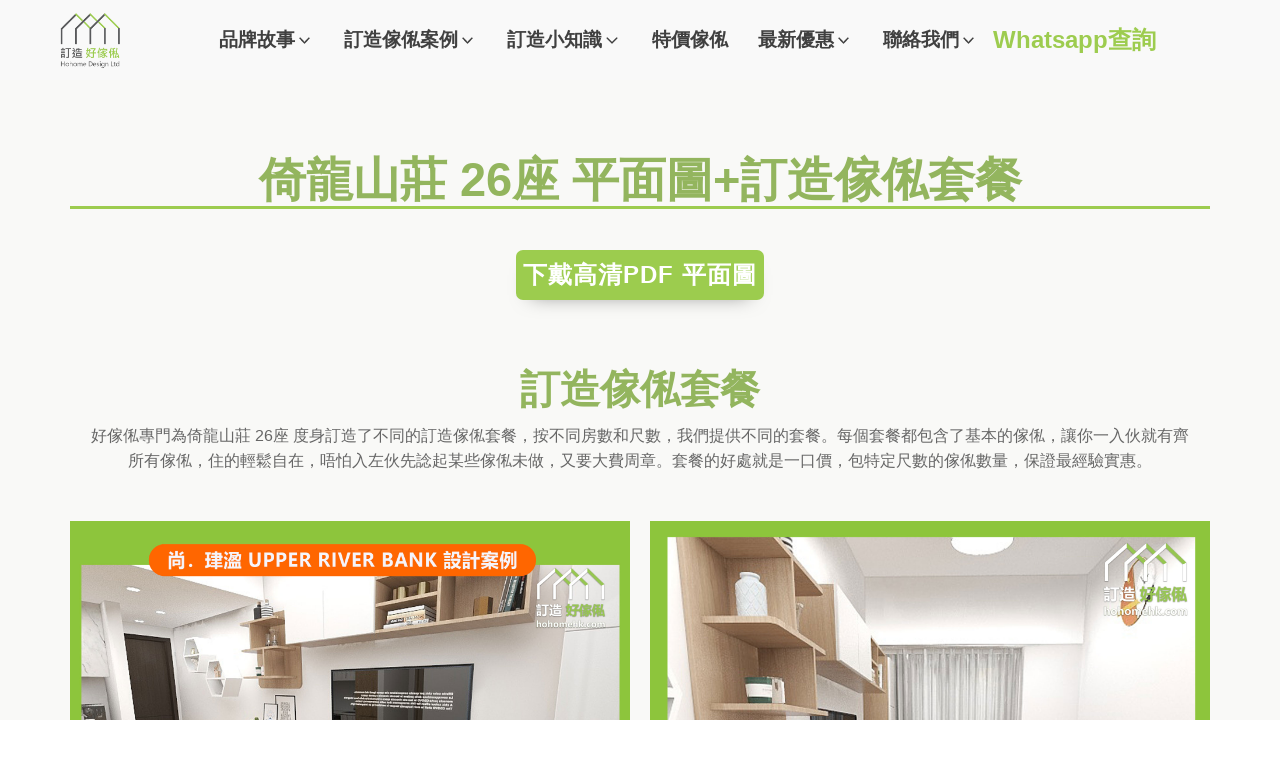

--- FILE ---
content_type: text/css
request_url: https://hohomehk.com/wp-content/cache/flying-press/d7533ad6b1be.83876.css
body_size: 6730
content:
#section-1029-83876>.ct-section-inner-wrap{padding-top:0;padding-right:0;padding-bottom:0;padding-left:0}#section-1029-83876{background-color:#9ccc4e;height:100%}#section-1425-83876>.ct-section-inner-wrap{padding-top:0;padding-right:0;padding-bottom:0;padding-left:0}#section-1425-83876{background-color:#9ccc4e;height:100%}@media (max-width:1180px){#section-1029-83876>.ct-section-inner-wrap{display:flex;flex-direction:column}#section-1029-83876{display:block}#section-1029-83876{height:100%}}@media (max-width:1180px){#section-1425-83876>.ct-section-inner-wrap{display:flex;flex-direction:column}#section-1425-83876{display:block}#section-1425-83876{height:100%}}#div_block-889-83876{flex-direction:row;display:flex;justify-content:flex-start;text-align:left;margin-left:auto;margin-right:auto;align-items:flex-start;width:100%}#div_block-1410-83876{flex-direction:row;display:flex;justify-content:flex-start;text-align:left;margin-left:auto;margin-right:auto;align-items:flex-start;width:100%}#div_block-1213-83876{display:flex;flex-direction:row;text-align:justify;align-items:stretch;width:100%;justify-content:space-between;height:100%;position:relative;margin-bottom:0;padding-bottom:0}#div_block-1270-83876{width:27.5%;display:flex;flex-direction:column;align-items:stretch;justify-content:space-between;text-align:justify}#div_block-1271-83876{width:45%;text-align:center;align-items:center;justify-content:center;height:auto;flex-direction:column;display:flex}#div_block-1308-83876{text-align:justify;width:27.5%;flex-direction:column;display:flex;justify-content:space-around;height:100%;align-items:stretch}#link-1281-83876{align-items:center;text-align:center;height:25%;width:100%}#div_block-1295-83876{flex-direction:row;display:flex;height:25%;width:100%;align-items:center;justify-content:center}#link-1283-83876{text-align:center;width:100%;height:25%}#div_block-1371-83876{flex-direction:row;display:flex;height:25%;width:100%;align-items:center;justify-content:center}#div_block-864-83372{text-align:center;display:none;margin-top:2px;width:100%;align-items:center;position:relative;height:100%}#div_block-866-83372{text-align:left;display:flex;flex-direction:row}#div_block-1426-83876{display:flex;flex-direction:row;text-align:justify;align-items:stretch;width:100%;justify-content:space-between;height:100%;position:relative;margin-bottom:0;padding-bottom:0}#div_block-1427-83876{width:27.5%;display:flex;flex-direction:column;align-items:stretch;justify-content:space-between;text-align:justify}#div_block-1431-83876{width:45%;text-align:center;align-items:center;justify-content:center;height:auto;flex-direction:column;display:flex}#div_block-1436-83876{display:flex;text-align:justify;width:27.5%;flex-direction:column;justify-content:space-around;height:100%;align-items:stretch}#div_block-1437-83876{align-items:center;text-align:center;height:25%;width:100%}#div_block-1440-83876{flex-direction:row;display:flex;height:25%;width:100%;align-items:center;justify-content:center}#div_block-1443-83876{text-align:center;width:100%;height:25%}#div_block-1445-83876{flex-direction:row;display:flex;height:25%;width:100%;align-items:center;justify-content:center}#div_block-1447-83876{text-align:center;display:none;margin-top:2px;width:100%;align-items:center;position:relative;height:100%}#div_block-1448-83876{text-align:left;display:flex;flex-direction:row}#div_block-1254-83876{display:flex;flex-direction:column;text-align:center;align-items:center}#div_block-1255-83876{width:100%;display:flex;flex-direction:row;align-items:center;justify-content:flex-end;text-align:right}#div_block-1469-83876{display:flex;flex-direction:column;text-align:center;align-items:center;width:100%}@media (max-width:1180px){#div_block-1213-83876{align-items:stretch;text-align:justify;height:100%;flex-direction:column;display:flex}}@media (max-width:1180px){#div_block-1270-83876{flex-direction:column;display:flex;align-items:center;text-align:center;width:200px;margin-left:auto;margin-right:auto}}@media (max-width:1180px){#div_block-1271-83876{flex-direction:column;display:flex;align-items:center;text-align:center;width:100%}}@media (max-width:1180px){#div_block-1308-83876{width:100%}}@media (max-width:1180px){#div_block-864-83372{flex-direction:column;display:flex}}@media (max-width:1180px){#div_block-1426-83876{align-items:stretch;text-align:justify;height:100%;flex-direction:column;display:flex}}@media (max-width:1180px){#div_block-1427-83876{flex-direction:column;display:flex;align-items:center;text-align:center;width:200px;margin-left:auto;margin-right:auto}}@media (max-width:1180px){#div_block-1431-83876{flex-direction:column;display:flex;align-items:center;text-align:center;width:100%}}@media (max-width:1180px){#div_block-1436-83876{width:100%}}@media (max-width:1180px){#div_block-1447-83876{flex-direction:column;display:flex}}@media (max-width:767px){#div_block-889-83876{flex-direction:column;display:flex;width:100%;align-items:center;text-align:center;justify-content:center}}@media (max-width:767px){#div_block-1410-83876{flex-direction:column;display:flex;width:100%;align-items:center;text-align:center;justify-content:center}}@media (max-width:319px){#div_block-1469-83876{width:100%;padding-left:0;padding-right:0;margin-left:0;margin-right:0}}#headline-1033-83876{width:100%;height:30%;color:#fff;font-size:var(--step-3);align-items:flex-end;margin-top:auto;margin-bottom:auto;display:flex;justify-content:center}#headline-1381-83876{font-size:var(--step-0);display:none}#headline-1432-83876{width:100%;height:30%;color:#fff;font-size:var(--step-3);align-items:flex-end;margin-top:auto;margin-bottom:auto;display:flex;justify-content:center}#headline-1434-83876{font-size:var(--step-0);display:none}#text_block-1259-83876{display:none}#loading-whatsapp{display:none}#company-address{align-items:stretch;font-weight:400;color:#fff;text-align:center;width:100%;height:100%;justify-content:space-between}#_rich_text-1288-83876{line-height:2;color:#fff}#_rich_text-1433-83876{align-items:stretch;font-weight:400;color:#fff;text-align:center;width:100%;height:100%;justify-content:space-between}#_rich_text-1459-83876{line-height:2;color:#fff}@media (max-width:319px){#_rich_text-1459-83876{color:#9ccc4e;padding-bottom:0}}#text_block-1338-83876{font-size:;color:#9dcc4f;font-weight:700}#link_text-1368-83876{font-size:;color:#9dcc4f;font-weight:700}#link_text-1462-83876{font-size:var(--step--0);color:#9dcc4f;font-weight:700;text-align:right;padding-right:10px}#text_block-1285-83876{color:#fff;line-height:2;font-weight:700}#text_block-1286-83876{color:#fff;line-height:2;width:100%;font-family:Inherit}#link_text-1438-83876{color:#fff;line-height:2;font-weight:400}#link_text-1444-83876{color:#fff;line-height:2;width:100%;font-family:Inherit}@media (max-width:991px){#link_text-1462-83876{width:100%;text-align:center;font-size:var(--step-1);padding-right:0}}@media (max-width:767px){#text_block-1338-83876{font-size:17}}@media (max-width:767px){#link_text-1368-83876{font-size:auto}}#link-997-83876{width:80px;height:80px;display:block}#link-1404-83876{width:80px;height:80px;display:block}#link_button-1360-83876{background-color:transparent;border:1px solid #f9f9f9;color:#f9f9f9}#link_button-1360-83876{width:100%;text-align:center;background-color:#59a00d}#link_button-1360-83876:hover{background-color:transparent;border:1px solid #fff;color:#fff}#link_button-1360-83876:hover{background-color:#f60}#link_button-1363-83876{background-color:transparent;border:1px solid #f9f9f9;color:#f9f9f9}#link_button-1363-83876{text-align:center;padding-top:1.5vh;padding-bottom:1.5vh}#link_button-1363-83876:hover{background-color:transparent;border:1px solid #f60;color:#f60}#link_button-1212-83876{background-color:transparent;border:1px solid #f9f9f9;color:#f9f9f9}#link_button-1212-83876{width:100%;text-align:center;height:25%}#link_button-1212-83876:hover{background-color:transparent;border:1px solid #f60;color:#f60}#link_button-1467-83876{background-color:transparent;border:1px solid #f9f9f9;color:#f9f9f9}#link_button-1467-83876{width:100%;text-align:center;height:25%}#link_button-1467-83876:hover{background-color:transparent;border:1px solid #f60;color:#f60}#link_button-1430-83876{background-color:transparent;border:1px solid #f9f9f9;color:#f9f9f9}#link_button-1430-83876{width:100%;text-align:center;background-color:#59a00d}#link_button-1430-83876:hover{background-color:transparent;border:1px solid #fff;color:#fff}#link_button-1430-83876:hover{background-color:#f60}#link_button-1435-83876{background-color:transparent;border:1px solid #f9f9f9;color:#f9f9f9}#link_button-1435-83876{text-align:center;padding-top:1.5vh;padding-bottom:1.5vh}#link_button-1435-83876:hover{background-color:transparent;border:1px solid #f60;color:#f60}#link_button-1439-83876{background-color:transparent;border:1px solid #f9f9f9;color:#f9f9f9}#link_button-1439-83876{width:100%;text-align:center;height:25%}#link_button-1439-83876:hover{background-color:transparent;border:1px solid #f60;color:#f60}#link_button-1256-83876{background-color:rgba(30,115,190,0);border:1px solid rgba(30,115,190,0);color:#0a0a0a}#link_button-1256-83876{background-color:rgba(0,0,0,0);position:relative;right:0;font-weight:700}#link_button-1256-83876:hover{background-color:rgba(93,92,97,0);border:1px solid rgba(93,92,97,0);color:#0a0a0a}#link_button-1260-83876{display:none}@media (max-width:1180px){#link_button-1360-83876{background-color:transparent;border:1px solid #fff;color:#fff}#link_button-1360-83876{width:100%}}@media (max-width:1180px){#link_button-1363-83876{background-color:transparent;border:1px solid #fff;color:#fff}#link_button-1363-83876{width:50%}}@media (max-width:1180px){#link_button-1212-83876{background-color:transparent;border:1px solid #fff;color:#fff}#link_button-1212-83876{width:50%}}@media (max-width:1180px){#link_button-1467-83876{background-color:transparent;border:1px solid #fff;color:#fff}#link_button-1467-83876{width:50%}}@media (max-width:1180px){#link_button-1430-83876{background-color:transparent;border:1px solid #fff;color:#fff}#link_button-1430-83876{width:100%}}@media (max-width:1180px){#link_button-1435-83876{background-color:transparent;border:1px solid #fff;color:#fff}#link_button-1435-83876{width:50%}}@media (max-width:1180px){#link_button-1439-83876{background-color:transparent;border:1px solid #fff;color:#fff}#link_button-1439-83876{width:50%}}@media (max-width:767px){#link_button-1360-83876{background-color:transparent;border:1px solid #fff;color:#fff}#link_button-1360-83876{width:100%}}@media (max-width:767px){#link_button-1363-83876{background-color:transparent;border:1px solid #fff;color:#fff}#link_button-1363-83876{width:100%}}@media (max-width:767px){#link_button-1212-83876{background-color:transparent;border:1px solid #fff;color:#fff}#link_button-1212-83876{width:100%}}@media (max-width:767px){#link_button-1467-83876{background-color:transparent;border:1px solid #fff;color:#fff}#link_button-1467-83876{width:100%}}@media (max-width:767px){#link_button-1430-83876{background-color:transparent;border:1px solid #fff;color:#fff}#link_button-1430-83876{width:100%}}@media (max-width:767px){#link_button-1435-83876{background-color:transparent;border:1px solid #fff;color:#fff}#link_button-1435-83876{width:100%}}@media (max-width:767px){#link_button-1439-83876{background-color:transparent;border:1px solid #fff;color:#fff}#link_button-1439-83876{width:100%}}#image-955-83876{width:80px;height:80px;object-fit:contain}#image-1405-83876{width:80px;height:80px;padding-left:5px;padding-right:5px;object-fit:contain}#image-1351-83876{width:100%;height:100%;object-fit:contain}#image-1292-83876{height:28.5px;width:50px;aspect-ratio:750/451}#image-1291-83876{width:50px;height:28.5px;aspect-ratio:750/451}#image-1428-83876{width:100%;height:100%;object-fit:contain}#image-1429-83876{width:100%;height:100%;object-fit:contain;object-fit:contain}#image-1441-83876{height:28.5px;width:50px;aspect-ratio:750/451}#image-1442-83876{width:50px;height:28.5px;aspect-ratio:750/451}#image-1460-83876{width:50px;height:28.5px;aspect-ratio:750/451}#mega-menu-styling{max-width:50px;width:50px;margin-left:2%}#footer-flag-code-block{display:flex;flex-direction:row}#code_block-1446-83876{display:flex;flex-direction:row}@media (max-width:767px){#mega-menu-styling{display:none}}@media (max-width:767px){#code_block-1399-83876{width:100%;font-size:var(--step--1)}}#inner_content-462-83372{height:100%;position:static;left:50%;right:50px;max-width:1180px;overflow:hidden;width:100%;padding-bottom:10%;padding-top:0;margin:auto;word-break:break-word}@media (max-width:1180px){#inner_content-462-83372{width:100%;max-width:100%}}@media (max-width:991px){#inner_content-462-83372{width:100%;max-width:100%;padding-top:1px}}#_header-882-83876 .oxy-nav-menu-open,#_header-882-83876 .oxy-nav-menu:not(.oxy-nav-menu-open) .sub-menu{background-color:#f9f9f9}#_header-882-83876 .oxy-header-container{max-width:100%}#_header-882-83876.oxy-header-wrapper.oxy-header.oxy-sticky-header.oxy-sticky-header-active{position:fixed;top:0;left:0;right:0;z-index:2147483640;box-shadow:0 0 10px rgba(0,0,0,.3)}#_header-882-83876.oxy-header.oxy-sticky-header-active .oxygen-hide-in-sticky{display:none}#_header-882-83876.oxy-header.oxy-header .oxygen-show-in-sticky-only{display:none}#_header-882-83876{background-color:#f9f9f9;padding-left:0;padding-right:0;z-index:11}#_header-1401-83876 .oxy-nav-menu-open,#_header-1401-83876 .oxy-nav-menu:not(.oxy-nav-menu-open) .sub-menu{background-color:#f9f9f9}#_header-1401-83876 .oxy-header-container{max-width:100%}#_header-1401-83876.oxy-header-wrapper.oxy-header.oxy-sticky-header.oxy-sticky-header-active{position:fixed;top:0;left:0;right:0;z-index:2147483640;box-shadow:0 0 10px rgba(0,0,0,.3)}#_header-1401-83876.oxy-header.oxy-sticky-header-active .oxygen-hide-in-sticky{display:none}#_header-1401-83876.oxy-header.oxy-header .oxygen-show-in-sticky-only{display:none}#_header-1401-83876{background-color:#f9f9f9;padding-left:0;padding-right:0;z-index:10}#_header_row-883-83876 .oxy-nav-menu-open,#_header_row-883-83876 .oxy-nav-menu:not(.oxy-nav-menu-open) .sub-menu{background-color:#f9f9f9}.oxy-header.oxy-sticky-header-active>#_header_row-883-83876.oxygen-show-in-sticky-only{display:block}#_header_row-883-83876{margin-left:auto;margin-right:auto;height:80px;width:100%;max-width:1180px;background-color:#f9f9f9;display:block;position:relative}#_header_row-1402-83876 .oxy-nav-menu-open,#_header_row-1402-83876 .oxy-nav-menu:not(.oxy-nav-menu-open) .sub-menu{background-color:#f9f9f9}@media (max-width:1180px){#_header_row-1402-83876{display:none}}.oxy-header.oxy-sticky-header-active>#_header_row-1402-83876.oxygen-show-in-sticky-only{display:block}#_header_row-1402-83876{margin-left:auto;margin-right:auto;height:80px;background-color:#f9f9f9;display:block;position:relative;max-width:1180px;width:100%}#modal-1253-83876{width:100%;modal-position:center;background-color:#fff}#modal-1468-83876{width:100%;modal-position:center;background-color:#fff}div.ct-section-inner-wrap,div.oxy-header-container{max-width:1180px}#-cart-counter-1367-83876 .oxy-cart-counter_icon_svg{font-size:20px}#-cart-counter-1367-83876 .oxy-cart-counter_icon{color:#666}#-cart-counter-1367-83876 .oxy-cart-counter_number{font-size:var(--step--2);height:20px;width:20px;color:#fff;background-color:#f60}#-cart-counter-1367-83876 .oxy-cart-counter_inner_content{width:319px}#-cart-counter-1367-83876 .oxy-cart-counter_inner_content{display:none}.oxy-cart-counter{position:relative}.oxy-cart-counter_link{color:inherit}.oxygen-builder-body .oxy-cart-counter>div:not(.oxy-cart-counter_inner_content):not(.oxy-cart-counter_icon_count){display:none}.oxy-cart-counter_inner_content{background-color:#fff;position:absolute;visibility:hidden;opacity:0;transition-property:opacity,visibility;transition-timing-function:ease;transition-duration:0.3s;z-index:99;width:300px;max-width:90vw;right:0;padding:20px}.oxy-cart-counter_visible+.oxy-cart-counter_inner_content{visibility:visible;opacity:1}.oxy-cart-counter_icon_count{background:none;border:none;position:relative}.oxy-cart-counter_icon_count[data-reveal]{cursor:pointer}.oxy-cart-counter_icon_count:focus,.oxy-cart-counter_link:focus{outline:none}.oxy-cart-counter_icon_svg{height:1em;width:1em;fill:currentColor}.oxy-cart-counter_icon_count,.oxy-cart-counter_count{display:flex;align-items:center}.oxy-cart-counter_count{right:-10px}.oxy-cart-counter_number{display:flex;align-items:center;justify-content:center;border-radius:100px;background-color:#333;color:#fff;font-size:14px;height:20px;width:20px;transition-property:color,background-color;transition-timing-function:ease;transition-duration:0.3s}.oxy-cart-counter_icon{transition-property:color,background-color;transition-timing-function:ease;transition-duration:0.3s}.oxy-cart-counter_number:empty::before{content:'0'}.oxy-cart-counter_hidden .oxy-cart-counter_number:empty{display:none}.oxygen-builder-body .oxy-cart-counter_hidden .oxy-cart-counter_number:empty{display:flex}#-cart-counter-1465-83876 .oxy-cart-counter_icon_svg{font-size:20px}#-cart-counter-1465-83876 .oxy-cart-counter_icon{color:#666}#-cart-counter-1465-83876 .oxy-cart-counter_number{font-size:var(--step--2);height:20px;width:20px;color:#fff;background-color:#f60}#-cart-counter-1465-83876 .oxy-cart-counter_inner_content{width:319px}#-cart-counter-1465-83876 .oxy-cart-counter_inner_content{display:none}#-mega-menu-887-83876 .oxy-mega-menu_inner{--expanded-height:386px}#-mega-menu-887-83876 .oxy-mega-dropdown_inner{transition-duration:425ms;--global-dropdown-width:168px;flex-direction:column;align-items:flex-start;padding-top:5px}#-mega-menu-887-83876 .oxy-mega-dropdown_content{padding-left:100px;transition-duration:200ms;--dropdown-content-translatex:10px}#-mega-menu-887-83876 .oxy-mega-dropdown_link,#-mega-menu-887-83876 .oxy-mega-menu_inner>.ct-link-text{padding-left:15px;padding-right:15px;font-family:Arial,Helvetica,sans-serif;font-weight:600;font-size:var(--step--1)}#-mega-menu-887-83876 .oxy-mega-dropdown_container,#-mega-menu-887-83876 .oxy-mega-dropdown_flyout .sub-menu{background-color:#fff;box-shadow:0 53px 40px rgba(0,0,0,.13);transition-duration:257ms;--dropdown-container-translatey:20px;--dropdown-container-scale:.95}#-mega-menu-887-83876 .oxy-mega-dropdown_inner-open .oxy-mega-dropdown_content{transition-duration:400ms}#-mega-menu-887-83876{--megamenu-responsive-background:#ffffff}#-mega-menu-887-83876 .oxy-mega-dropdown_inner{transform:translateX(-50%);left:50%;width:100%}#-mega-menu-887-83876 .oxy-mega-dropdown_inner{transform:translateX(-50%);left:50%}#-mega-menu-887-83876 .oxy-mega-dropdown_container{opacity:0;transform:scale(var(--dropdown-container-scale)) translate(var(--dropdown-container-translatex),var(--dropdown-container-translatey))}#-mega-menu-887-83876 .oxy-mega-dropdown_inner-open .oxy-mega-dropdown_container{opacity:1;transform:none}#-mega-menu-887-83876 .oxy-mega-dropdown_content{opacity:0;transform:scale(var(--dropdown-content-scale)) translate(var(--dropdown-content-translatex),var(--dropdown-content-translatey))}#-mega-menu-887-83876 .oxy-mega-dropdown_inner-open .oxy-mega-dropdown_content{opacity:1;transform:none}.oxy-mega-menu{backface-visibility:hidden;-webkit-backface-visibility:hidden}.oxygen-builder-body .oxy-mega-menu{z-index:999999}.oxy-mega-dropdown{height:100%}.oxy-mega-menu .screen-reader-text{clip:rect(1px,1px,1px,1px);height:1px;overflow:hidden;position:absolute!important;width:1px;word-wrap:normal!important}.oxy-mega-menu_inner{display:flex;list-style:none;margin:0;padding:0;z-index:15;width:100%}.oxy-mega-dropdown{list-style:none;padding:0;margin:0}.oxy-mega-dropdown_container{background-color:#fff}.oxy-mega-dropdown_flyout .sub-menu{background-color:#fff}.oxy-mega-dropdown_link{display:flex;align-items:center;color:inherit;padding:5px 10px;position:relative;outline:none;cursor:pointer}.oxy-mega-dropdown_link-text{white-space:nowrap}.oxy-mega-dropdown>a.open{z-index:1}.oxy-mega-dropdown_inner{display:block;position:absolute;left:0;visibility:hidden;opacity:0;transition:all .5s ease;-webkit-transition:all .5s ease;pointer-events:none}.oxy-header-container.oxy-mega-dropdown_content{padding-left:0;padding-right:0;flex-wrap:wrap}.oxy-mega-dropdown .oxy-header-container{height:auto}.oxy-mega-dropdown_inner.oxy-mega-dropdown_inner-open{visibility:visible;opacity:1;pointer-events:auto}.oxy-mega-dropdown_container{--dropdown-container-translatey:0;--dropdown-container-scale:1;--dropdown-container-translatex:0;will-change:opacity,transform}.oxy-mega-dropdown_content{--dropdown-content-translatey:0;--dropdown-content-scale:1;--dropdown-content-translatex:0;backface-visibility:hidden;-webkit-backface-visibility:hidden}.oxy-mega-menu_inner .ct-text-link{display:flex;align-items:center;outline:none}.oxy-mega-dropdown_icon{display:flex}.oxy-mega-dropdown_icon svg{height:1em;width:1em;fill:currentColor}.oxygen-builder-body .oxy-mega-dropdown.ct-active{z-index:99}.oxygen-builder-body .oxy-mega-dropdown.ct-active .oxy-mega-dropdown_inner-open{z-index:999999}.oxygen-builder-body .oxy-mega-dropdown_inner-builder-hide .oxy-mega-dropdown_inner.oxy-header-container{max-height:0!important;height:0!important}.oxygen-builder-body .oxy-header-container_mega-menu .oxy-header-left:empty,.oxygen-builder-body .oxy-header-container_mega-menu .oxy-header-right:empty{min-width:0}.oxygen-builder-body .oxy-mega-dropdown_content:empty{min-height:80px;min-width:300px}.oxygen-builder-body .oxy-mega-menu_inner:empty{min-width:200px;min-height:50px}.oxy-mega-dropdown_menu,.oxy-mega-dropdown_menu .sub-menu{padding:0;margin:0;list-style-type:none;width:100%}.oxy-mega-dropdown_menu a{color:inherit;padding:15px 20px;display:flex;align-items:center;justify-content:space-between}.oxy-mega-dropdown_menu .menu-item-has-children{position:relative}.oxy-mega-dropdown_menu .sub-menu{left:100%;top:0;position:absolute;width:100%;opacity:0;visibility:hidden}.oxy-mega-dropdown_menu .menu-item-has-children:hover>.sub-menu,.oxy-mega-dropdown_menu .menu-item-has-children:focus-within>.sub-menu,.oxy-mega-dropdown_menu .menu-item-has-children>a.oxy-mega-menu_inner-focus+.sub-menu,.oxy-mega-dropdown_menu .menu-item-has-children>a.oxy-mega-menu_inner-hover+.sub-menu{opacity:1;visibility:visible}.oxy-header-container.oxy-mega-dropdown_flyout{padding-left:0;padding-right:0}.oxy-mega-dropdown_flyout-click-area{box-shadow:none;border:none;background:none;color:inherit}.oxy-mega-dropdown_flyout-icon{height:1em;width:1em;fill:currentColor;transform:rotate(-90deg)}.oxy-mega-dropdown_link-label-inner{background:#db4848;position:relative;font-size:.6em;font-weight:700;border-radius:2px;padding:.25em .5em}.oxy-mega-dropdown_link-label{position:absolute;top:7px}.oxygen-builder-body .oxy-mega-dropdown_link{pointer-events:auto!important}.oxygen-builder-body #-mega-menu-887-83876 .oxy-mega-dropdown_inner.oxy-header-container.oxy-mega-dropdown_inner-open{max-height:var(--expanded-height);height:var(--expanded-height)}@media (min-width:1181px){#-mega-menu-887-83876{display:flex;backface-visibility:hidden;-webkit-backface-visibility:hidden}.oxygen-builder-body #-mega-menu-887-83876{display:flex!important}}@media (max-width:1180px){#-mega-menu-887-83876{background-color:var(--megamenu-responsive-background)}#-mega-menu-887-83876 .oxy-mega-menu_inner{flex-direction:column;width:100%}#-mega-menu-887-83876 .oxy-mega-dropdown_link{display:flex;justify-content:space-between;width:100%}#-mega-menu-887-83876 .oxy-mega-dropdown_inner{position:static;opacity:1;visibility:visible;transform:none;transition-duration:0s}#-mega-menu-887-83876 .oxy-mega-dropdown_content{transform:none;opacity:1}#-mega-menu-887-83876 .oxy-mega-dropdown .oxy-mega-dropdown_link+.oxy-mega-dropdown_inner.oxy-header-container{display:none;width:100%;max-width:100%;pointer-events:auto;padding-left:0;padding-right:0;max-height:none;height:auto;transform:none;left:0;right:0}#-mega-menu-887-83876 .oxy-mega-dropdown .oxy-mega-dropdown_link[data-expanded=enable]+.oxy-mega-dropdown_inner.oxy-header-container{display:block}.oxygen-builder-body #-mega-menu-887-83876 .oxy-mega-dropdown .oxy-mega-dropdown_link+.oxy-mega-dropdown_inner.oxy-header-container.oxy-mega-dropdown_inner-open{display:block}#-mega-menu-887-83876 .oxy-mega-dropdown_menu .sub-menu{display:none;position:static;transition:none;visibility:visible;opacity:1}#-mega-menu-887-83876 .oxy-mega-dropdown_inner{display:none;width:100%;max-width:100%;pointer-events:auto;padding-top:0}#-mega-menu-887-83876 .oxy-mega-dropdown_container{box-shadow:none;transition:none;transform:none;visibility:visible;opacity:1}#-mega-menu-887-83876.oxy-mega-menu{display:none;backface-visibility:unset;-webkit-backface-visibility:unset;position:absolute;width:100%;left:0;top:100%;z-index:2}#-mega-menu-887-83876 .oxy-mega-dropdown{width:100%}}@media (max-width:1180px){#-mega-menu-887-83876 .ct-new-columns{flex-direction:column}#-mega-menu-887-83876 .ct-new-columns>.ct-div-block{width:100%}}#-mega-menu-887-83876{oxy-mega-menu-slug-oxymegadropdownlink-padding-top:20;oxy-mega-menu-slug-oxymegadropdownlink-padding-bottom:20;oxy-mega-menu-slug-oxymegadropdownlink-padding-right:1;oxy-mega-menu-slug-oxymegadropdownlink-padding-left:1;oxy-mega-menu-slug-oxymegadropdownlinkctlinktextoxymegadropdown-padding-bottom:2;oxy-mega-menu-slug-oxymegadropdownlinkctlinktextoxymegadropdown-padding-top:2;oxy-mega-menu-slug-oxymegadropdownlinkctlinktextoxymegadropdown-padding-left:1;oxy-mega-menu-slug-oxymegadropdownlinkctlinktextoxymegadropdown-padding-right:1;oxy-mega-menu-slug-oxymegadropdowninner-padding-top:12px}#-mega-menu-1407-83876 .oxy-mega-menu_inner{--expanded-height:386px}#-mega-menu-1407-83876 .oxy-mega-dropdown_inner{transition-duration:425ms;--global-dropdown-width:113px;flex-direction:column;align-items:flex-start;padding-top:5px}#-mega-menu-1407-83876 .oxy-mega-dropdown_content{--global-content-width:304%;padding-left:100px;transition-duration:200ms;--dropdown-content-translatex:10px}#-mega-menu-1407-83876 .oxy-mega-dropdown_link,#-mega-menu-1407-83876 .oxy-mega-menu_inner>.ct-link-text{padding-left:5px;padding-right:5px;font-family:Arial,Helvetica,sans-serif;font-weight:600;font-size:var(--step--1)}#-mega-menu-1407-83876 .oxy-mega-dropdown_container,#-mega-menu-1407-83876 .oxy-mega-dropdown_flyout .sub-menu{background-color:#fff;box-shadow:0 53px 40px rgba(0,0,0,.13);transition-duration:257ms;--dropdown-container-translatey:20px;--dropdown-container-scale:.95}#-mega-menu-1407-83876 .oxy-mega-dropdown_inner-open .oxy-mega-dropdown_content{transition-duration:400ms}#-mega-menu-1407-83876{--megamenu-responsive-background:#ffffff}#-mega-menu-1407-83876 .oxy-mega-dropdown_inner{transform:translateX(-50%);left:50%;width:100%}#-mega-menu-1407-83876 .oxy-mega-dropdown_container{opacity:0;transform:scale(var(--dropdown-container-scale)) translate(var(--dropdown-container-translatex),var(--dropdown-container-translatey))}#-mega-menu-1407-83876 .oxy-mega-dropdown_inner-open .oxy-mega-dropdown_container{opacity:1;transform:none}#-mega-menu-1407-83876 .oxy-mega-dropdown_content{opacity:0;transform:scale(var(--dropdown-content-scale)) translate(var(--dropdown-content-translatex),var(--dropdown-content-translatey))}#-mega-menu-1407-83876 .oxy-mega-dropdown_inner-open .oxy-mega-dropdown_content{opacity:1;transform:none}.oxygen-builder-body #-mega-menu-1407-83876 .oxy-mega-dropdown_inner.oxy-header-container.oxy-mega-dropdown_inner-open{max-height:var(--expanded-height);height:var(--expanded-height)}@media (min-width:992px){#-mega-menu-1407-83876{display:flex;backface-visibility:hidden;-webkit-backface-visibility:hidden}.oxygen-builder-body #-mega-menu-1407-83876{display:flex!important}}@media (max-width:991px){#-mega-menu-1407-83876{background-color:var(--megamenu-responsive-background)}#-mega-menu-1407-83876 .oxy-mega-menu_inner{flex-direction:column;width:100%}#-mega-menu-1407-83876 .oxy-mega-dropdown_link{display:flex;justify-content:space-between;width:100%}#-mega-menu-1407-83876 .oxy-mega-dropdown_inner{position:static;opacity:1;visibility:visible;transform:none;transition-duration:0s}#-mega-menu-1407-83876 .oxy-mega-dropdown_content{transform:none;opacity:1}#-mega-menu-1407-83876 .oxy-mega-dropdown .oxy-mega-dropdown_link+.oxy-mega-dropdown_inner.oxy-header-container{display:none;width:100%;max-width:100%;pointer-events:auto;padding-left:0;padding-right:0;max-height:none;height:auto;transform:none;left:0;right:0}#-mega-menu-1407-83876 .oxy-mega-dropdown .oxy-mega-dropdown_link[data-expanded=enable]+.oxy-mega-dropdown_inner.oxy-header-container{display:block}.oxygen-builder-body #-mega-menu-1407-83876 .oxy-mega-dropdown .oxy-mega-dropdown_link+.oxy-mega-dropdown_inner.oxy-header-container.oxy-mega-dropdown_inner-open{display:block}#-mega-menu-1407-83876 .oxy-mega-dropdown_menu .sub-menu{display:none;position:static;transition:none;visibility:visible;opacity:1}#-mega-menu-1407-83876 .oxy-mega-dropdown_inner{display:none;width:100%;max-width:100%;pointer-events:auto;padding-top:0}#-mega-menu-1407-83876 .oxy-mega-dropdown_container{box-shadow:none;transition:none;transform:none;visibility:visible;opacity:1}#-mega-menu-1407-83876.oxy-mega-menu{display:none;backface-visibility:unset;-webkit-backface-visibility:unset;position:absolute;width:100%;left:0;top:100%;z-index:2}#-mega-menu-1407-83876 .oxy-mega-dropdown{width:100%}}@media (max-width:991px){#-mega-menu-1407-83876 .ct-new-columns{flex-direction:column}#-mega-menu-1407-83876 .ct-new-columns>.ct-div-block{width:100%}}#-mega-menu-1407-83876{oxy-mega-menu-slug-oxymegadropdownlink-padding-top:20;oxy-mega-menu-slug-oxymegadropdownlink-padding-bottom:20;oxy-mega-menu-slug-oxymegadropdownlink-padding-right:1;oxy-mega-menu-slug-oxymegadropdownlink-padding-left:1;oxy-mega-menu-slug-oxymegadropdownlinkctlinktextoxymegadropdown-padding-bottom:2;oxy-mega-menu-slug-oxymegadropdownlinkctlinktextoxymegadropdown-padding-top:2;oxy-mega-menu-slug-oxymegadropdownlinkctlinktextoxymegadropdown-padding-left:1;oxy-mega-menu-slug-oxymegadropdownlinkctlinktextoxymegadropdown-padding-right:1;oxy-mega-menu-slug-oxymegadropdowninner-padding-top:12px;width:100%;text-align:center;padding-left:50px}@media (max-width:991px){#-mega-menu-887-83876 .oxy-mega-dropdown_link,#-mega-menu-887-83876 .oxy-mega-menu_inner>.ct-link-text{padding-left:20px;padding-right:26px;padding-top:10px;padding-bottom:10px;border_radius_border-radius:0;border-top-color:rgba(16,16,16,.075);border-top-width:1px;border-top-style:solid;border-radius:0}#-mega-menu-887-83876 .oxy-mega-dropdown_icon{font-size:23px}.oxygen-builder-body #-mega-menu-887-83876 .oxy-mega-dropdown_inner.oxy-header-container.oxy-mega-dropdown_inner-open{max-height:var(--expanded-height);height:var(--expanded-height)}}@media (max-width:991px){#-mega-menu-1407-83876 .oxy-mega-dropdown_link,#-mega-menu-1407-83876 .oxy-mega-menu_inner>.ct-link-text{padding-left:20px;padding-right:26px;padding-top:10px;padding-bottom:10px;border_radius_border-radius:0;border-top-color:rgba(16,16,16,.075);border-top-width:1px;border-top-style:solid;border-radius:0}#-mega-menu-1407-83876 .oxy-mega-dropdown_icon{font-size:23px}.oxygen-builder-body #-mega-menu-1407-83876 .oxy-mega-dropdown_inner.oxy-header-container.oxy-mega-dropdown_inner-open{max-height:var(--expanded-height);height:var(--expanded-height)}}#-mega-dropdown-1362-83876 .oxy-mega-dropdown_inner{--custom-dropdown-width:268px}#-mega-dropdown-1362-83876 .oxy-mega-dropdown_content{align-items:flex-start}#-mega-dropdown-1362-83876 .oxy-mega-dropdown_container .oxy-mega-dropdown_content{padding-top:5px;padding-bottom:5px}#-mega-dropdown-1362-83876 .oxy-mega-dropdown_menu a{padding-top:5px;padding-bottom:5px}#-mega-dropdown-1362-83876 .oxy-mega-dropdown_flyout .oxy-mega-dropdown_container .oxy-mega-dropdown_content{padding:0}#-mega-dropdown-1362-83876 .oxy-mega-dropdown_content>*:not(.oxy-mega-dropdown_menu){display:none}#-mega-dropdown-1362-83876{position:relative!important}#-mega-dropdown-1362-83876 .oxy-mega-dropdown_link+.oxy-mega-dropdown_inner.oxy-header-container{width:var(--custom-dropdown-width);max-width:var(--custom-dropdown-width)}#-mega-dropdown-1362-83876 .oxy-mega-dropdown_link+.oxy-mega-dropdown_inner.oxy-header-container{transform:translateX(-50%);left:50%}#-mega-dropdown-1362-83876{font-size:var(--step--1);font-weight:500;font-family:Arial,Helvetica,sans-serif}#-mega-dropdown-888-83876 .oxy-mega-dropdown_inner{--custom-dropdown-width:930px}#-mega-dropdown-888-83876 .oxy-mega-dropdown_content{align-items:flex-start;flex-direction:column}#-mega-dropdown-888-83876 .oxy-mega-dropdown_container .oxy-mega-dropdown_content{padding-top:0;padding-bottom:0;padding-right:20px;padding-left:20px}#-mega-dropdown-888-83876 .oxy-mega-dropdown_container .oxy-mega-dropdown_content .ct-new-columns>.ct-div-block{padding-top:0;padding-left:0;padding-right:0;padding-bottom:0}#-mega-dropdown-888-83876{position:relative!important}#-mega-dropdown-888-83876 .oxy-mega-dropdown_link+.oxy-mega-dropdown_inner.oxy-header-container{width:var(--custom-dropdown-width);max-width:var(--custom-dropdown-width)}#-mega-dropdown-888-83876 .oxy-mega-dropdown_link+.oxy-mega-dropdown_inner.oxy-header-container{transform:translateX(-50%);left:50%}#-mega-dropdown-888-83876{position:static!important}#-mega-dropdown-888-83876{width:100%;padding-top:0;padding-bottom:0}#-mega-dropdown-936-83876 .oxy-mega-dropdown_inner{--custom-dropdown-width:268px}#-mega-dropdown-936-83876 .oxy-mega-dropdown_content{align-items:flex-start}#-mega-dropdown-936-83876 .oxy-mega-dropdown_container .oxy-mega-dropdown_content{padding-top:5px;padding-bottom:5px}#-mega-dropdown-936-83876 .oxy-mega-dropdown_menu a{padding-top:5px;padding-bottom:5px}#-mega-dropdown-936-83876 .oxy-mega-dropdown_flyout .oxy-mega-dropdown_container .oxy-mega-dropdown_content{padding:0}#-mega-dropdown-936-83876 .oxy-mega-dropdown_content>*:not(.oxy-mega-dropdown_menu){display:none}#-mega-dropdown-936-83876{position:relative!important}#-mega-dropdown-936-83876 .oxy-mega-dropdown_link+.oxy-mega-dropdown_inner.oxy-header-container{width:var(--custom-dropdown-width);max-width:var(--custom-dropdown-width)}#-mega-dropdown-936-83876 .oxy-mega-dropdown_link+.oxy-mega-dropdown_inner.oxy-header-container{transform:translateX(-50%);left:50%}#-mega-dropdown-936-83876{font-size:var(--step--1);font-weight:500;font-family:Arial,Helvetica,sans-serif;padding-top:0}#-mega-dropdown-1370-83876 .oxy-mega-dropdown_inner{--custom-dropdown-width:268px}#-mega-dropdown-1370-83876 .oxy-mega-dropdown_content{align-items:flex-start}#-mega-dropdown-1370-83876 .oxy-mega-dropdown_container .oxy-mega-dropdown_content{padding-top:5px;padding-bottom:5px}#-mega-dropdown-1370-83876 .oxy-mega-dropdown_menu a{padding-top:5px;padding-bottom:5px}#-mega-dropdown-1370-83876>*:first-child:not(.oxy-mega-dropdown_link){display:none}#-mega-dropdown-1370-83876{position:relative!important}#-mega-dropdown-1370-83876 .oxy-mega-dropdown_link+.oxy-mega-dropdown_inner.oxy-header-container{width:var(--custom-dropdown-width);max-width:var(--custom-dropdown-width)}#-mega-dropdown-1370-83876 .oxy-mega-dropdown_link+.oxy-mega-dropdown_inner.oxy-header-container{transform:translateX(-50%);left:50%}#-mega-dropdown-1370-83876{font-size:var(--step--1);font-weight:500;font-family:Arial,Helvetica,sans-serif}#-mega-dropdown-1361-83876 .oxy-mega-dropdown_inner{--custom-dropdown-width:268px}#-mega-dropdown-1361-83876 .oxy-mega-dropdown_content{align-items:flex-start}#-mega-dropdown-1361-83876 .oxy-mega-dropdown_container .oxy-mega-dropdown_content{padding-top:5px;padding-bottom:5px}#-mega-dropdown-1361-83876 .oxy-mega-dropdown_menu a{padding-top:5px;padding-bottom:5px}#-mega-dropdown-1361-83876 .oxy-mega-dropdown_flyout .oxy-mega-dropdown_container .oxy-mega-dropdown_content{padding:0}#-mega-dropdown-1361-83876 .oxy-mega-dropdown_content>*:not(.oxy-mega-dropdown_menu){display:none}#-mega-dropdown-1361-83876{position:relative!important}#-mega-dropdown-1361-83876 .oxy-mega-dropdown_link+.oxy-mega-dropdown_inner.oxy-header-container{width:var(--custom-dropdown-width);max-width:var(--custom-dropdown-width)}#-mega-dropdown-1361-83876 .oxy-mega-dropdown_link+.oxy-mega-dropdown_inner.oxy-header-container{transform:translateX(-50%);left:50%}#-mega-dropdown-1361-83876{font-size:var(--step--1);font-weight:500;font-family:Arial,Helvetica,sans-serif}#-mega-dropdown-894-83876 .oxy-mega-dropdown_inner{--custom-dropdown-width:145px}#-mega-dropdown-894-83876 .oxy-mega-dropdown_menu a{padding-top:5px;padding-bottom:5px}#-mega-dropdown-894-83876 .oxy-mega-dropdown_flyout .oxy-mega-dropdown_container .oxy-mega-dropdown_content{padding:0}#-mega-dropdown-894-83876 .oxy-mega-dropdown_content>*:not(.oxy-mega-dropdown_menu){display:none}#-mega-dropdown-894-83876{position:relative!important}#-mega-dropdown-894-83876 .oxy-mega-dropdown_link+.oxy-mega-dropdown_inner.oxy-header-container{width:var(--custom-dropdown-width);max-width:var(--custom-dropdown-width)}#-mega-dropdown-894-83876{oxy-mega-dropdown--oxy-mega-dropdown-link-label-inner-typography-font-size:69}#-mega-dropdown-1408-83876 .oxy-mega-dropdown_inner{--custom-dropdown-width:268px;font-size:24px}#-mega-dropdown-1408-83876 .oxy-mega-dropdown_content{align-items:flex-start}#-mega-dropdown-1408-83876 .oxy-mega-dropdown_container .oxy-mega-dropdown_content{padding-top:5px;padding-bottom:5px}#-mega-dropdown-1408-83876 .oxy-mega-dropdown_menu a{padding-top:5px;padding-bottom:5px}#-mega-dropdown-1408-83876 .oxy-mega-dropdown_flyout .oxy-mega-dropdown_container .oxy-mega-dropdown_content{padding:0}#-mega-dropdown-1408-83876 .oxy-mega-dropdown_content>*:not(.oxy-mega-dropdown_menu){display:none}#-mega-dropdown-1408-83876{position:relative!important}#-mega-dropdown-1408-83876 .oxy-mega-dropdown_link+.oxy-mega-dropdown_inner.oxy-header-container{width:var(--custom-dropdown-width);max-width:var(--custom-dropdown-width)}#-mega-dropdown-1408-83876 .oxy-mega-dropdown_link+.oxy-mega-dropdown_inner.oxy-header-container{transform:translateX(-50%);left:50%}#-mega-dropdown-1408-83876{font-size:var(--step--1);font-weight:500;font-family:Arial,Helvetica,sans-serif}#-mega-dropdown-1415-83876 .oxy-mega-dropdown_inner{--custom-dropdown-width:268px;font-size:24px}#-mega-dropdown-1415-83876 .oxy-mega-dropdown_content{align-items:flex-start}#-mega-dropdown-1415-83876 .oxy-mega-dropdown_container .oxy-mega-dropdown_content{padding-top:5px;padding-bottom:5px}#-mega-dropdown-1415-83876 .oxy-mega-dropdown_menu a{padding-top:5px;padding-bottom:5px}#-mega-dropdown-1415-83876 .oxy-mega-dropdown_flyout .oxy-mega-dropdown_container .oxy-mega-dropdown_content{padding:0}#-mega-dropdown-1415-83876 .oxy-mega-dropdown_content>*:not(.oxy-mega-dropdown_menu){display:none}#-mega-dropdown-1415-83876{position:relative!important}#-mega-dropdown-1415-83876 .oxy-mega-dropdown_link+.oxy-mega-dropdown_inner.oxy-header-container{width:var(--custom-dropdown-width);max-width:var(--custom-dropdown-width)}#-mega-dropdown-1415-83876 .oxy-mega-dropdown_link+.oxy-mega-dropdown_inner.oxy-header-container{transform:translateX(-50%);left:50%}#-mega-dropdown-1415-83876{font-size:var(--step--1);font-weight:500;font-family:Arial,Helvetica,sans-serif}#-mega-dropdown-1409-83876 .oxy-mega-dropdown_inner{--custom-dropdown-width:1000px;font-size:var(--step--0)}#-mega-dropdown-1409-83876 .oxy-mega-dropdown_content{align-items:flex-start;flex-direction:column}#-mega-dropdown-1409-83876 .oxy-mega-dropdown_container .oxy-mega-dropdown_content{padding-top:0;padding-bottom:0;padding-right:10px;padding-left:10px}#-mega-dropdown-1409-83876 .oxy-mega-dropdown_container .oxy-mega-dropdown_content .ct-new-columns>.ct-div-block{padding-top:0;padding-left:0;padding-right:0;padding-bottom:0}#-mega-dropdown-1409-83876{position:relative!important}#-mega-dropdown-1409-83876 .oxy-mega-dropdown_link+.oxy-mega-dropdown_inner.oxy-header-container{width:var(--custom-dropdown-width);max-width:var(--custom-dropdown-width)}#-mega-dropdown-1409-83876 .oxy-mega-dropdown_link+.oxy-mega-dropdown_inner.oxy-header-container{transform:translateX(-50%);left:50%}#-mega-dropdown-1409-83876{position:static!important}#-mega-dropdown-1409-83876{padding-top:0;padding-bottom:0}#-mega-dropdown-1416-83876 .oxy-mega-dropdown_inner{--custom-dropdown-width:268px}#-mega-dropdown-1416-83876 .oxy-mega-dropdown_menu a{padding-top:5px;padding-bottom:5px}#-mega-dropdown-1416-83876>*:first-child:not(.oxy-mega-dropdown_link){display:none}#-mega-dropdown-1416-83876{position:relative!important}#-mega-dropdown-1416-83876 .oxy-mega-dropdown_link+.oxy-mega-dropdown_inner.oxy-header-container{width:var(--custom-dropdown-width);max-width:var(--custom-dropdown-width)}#-mega-dropdown-1416-83876{oxy-mega-dropdown--oxy-mega-dropdown-link-label-inner-typography-font-size:69}#-mega-dropdown-1417-83876 .oxy-mega-dropdown_inner{--custom-dropdown-width:210px;font-size:24px}#-mega-dropdown-1417-83876 .oxy-mega-dropdown_menu a{padding-top:5px;padding-bottom:5px}#-mega-dropdown-1417-83876 .oxy-mega-dropdown_flyout .oxy-mega-dropdown_container .oxy-mega-dropdown_content{padding:0}#-mega-dropdown-1417-83876 .oxy-mega-dropdown_content>*:not(.oxy-mega-dropdown_menu){display:none}#-mega-dropdown-1417-83876{position:relative!important}#-mega-dropdown-1417-83876 .oxy-mega-dropdown_link+.oxy-mega-dropdown_inner.oxy-header-container{width:var(--custom-dropdown-width);max-width:var(--custom-dropdown-width)}#-mega-dropdown-1417-83876{oxy-mega-dropdown--oxy-mega-dropdown-link-label-inner-typography-font-size:69}#-mega-dropdown-1418-83876 .oxy-mega-dropdown_inner{--custom-dropdown-width:180px;font-size:24px}#-mega-dropdown-1418-83876 .menu-item a{color:#000}#-mega-dropdown-1418-83876 .menu-item a:hover{color:#000}#-mega-dropdown-1418-83876 .menu-item a:focus{color:#000}#-mega-dropdown-1418-83876 .oxy-mega-dropdown_container .oxy-mega-dropdown_content{padding-top:0;padding-bottom:0}#-mega-dropdown-1418-83876 .oxy-mega-dropdown_container .oxy-mega-dropdown_content .ct-new-columns>.ct-div-block{padding-top:0;padding-bottom:0}#-mega-dropdown-1418-83876 .oxy-mega-dropdown_menu a{padding-top:0;padding-bottom:0}#-mega-dropdown-1418-83876 .oxy-mega-dropdown_link{margin-top:0;margin-bottom:0}#-mega-dropdown-1418-83876 .oxy-mega-dropdown_flyout .oxy-mega-dropdown_container .oxy-mega-dropdown_content{padding:0}#-mega-dropdown-1418-83876 .oxy-mega-dropdown_content>*:not(.oxy-mega-dropdown_menu){display:none}#-mega-dropdown-1418-83876{position:relative!important}#-mega-dropdown-1418-83876 .oxy-mega-dropdown_link+.oxy-mega-dropdown_inner.oxy-header-container{width:var(--custom-dropdown-width);max-width:var(--custom-dropdown-width)}#-mega-dropdown-1418-83876{oxy-mega-dropdown--oxy-mega-dropdown-link-label-inner-typography-font-size:69}#-mega-dropdown-1418-83876:hover{oxy-mega-dropdown-slug-menuitemacolor:#000}@media (max-width:991px){#-mega-dropdown-888-83876 .oxy-mega-dropdown_content{flex-direction:row}}@media (max-width:991px){#-mega-dropdown-1409-83876 .oxy-mega-dropdown_content{flex-direction:row}}#-slide-menu-893-83876 .oxy-slide-menu_list,#-slide-menu-893-83876 .oxy-slide-menu_list .menu-item{-webkit-column-break-inside:avoid;-moz-column-break-inside:avoid;-o-column-break-inside:avoid;-ms-column-break-inside:avoid;column-break-inside:avoid}#-slide-menu-893-83876 .oxy-slide-menu_list .menu-item{display:list-item}#-slide-menu-893-83876 .oxy-slide-menu_list .sub-menu{display:block}#-slide-menu-893-83876 .oxy-slide-menu_dropdown-icon-click-area{display:none}.oxy-slide-menu .menu-item a{color:inherit;display:flex;justify-content:space-between;align-items:center}.oxy-slide-menu .menu-item{list-style-type:none;display:flex;flex-direction:column;width:100%}.oxy-slide-menu_dropdown-icon-click-area{background:none;cursor:pointer;color:inherit;border:none;padding:0}.oxy-slide-menu_dropdown-icon-click-area.oxy-slide-menu_open>svg{transform:rotate(180deg)}.oxy-slide-menu_list{padding:0}.oxy-slide-menu .sub-menu{display:none;flex-direction:column;padding:0}.oxy-slide-menu_dropdown-icon{height:1em;fill:currentColor;width:1em}.oxy-slide-menu_dropdown-icon-click-area:first-of-type:nth-last-of-type(2){display:none}.oxy-slide-menu a[href='#'] span[itemprop=name]{pointer-events:none}.oxy-slide-menu .screen-reader-text{clip:rect(1px,1px,1px,1px);height:1px;overflow:hidden;position:absolute!important;width:1px;word-wrap:normal!important}#-slide-menu-893-83876:hover{oxy-slide-menu-slug-oxyslidemenulistmenuitemacolor:#f05b51}#-slide-menu-932-83876 .oxy-slide-menu_list,#-slide-menu-932-83876 .oxy-slide-menu_list .menu-item{-webkit-column-break-inside:avoid;-moz-column-break-inside:avoid;-o-column-break-inside:avoid;-ms-column-break-inside:avoid;column-break-inside:avoid}#-slide-menu-932-83876 .oxy-slide-menu_list .menu-item{display:list-item}#-slide-menu-932-83876 .oxy-slide-menu_list .sub-menu{display:block}#-slide-menu-932-83876 .oxy-slide-menu_dropdown-icon-click-area{display:none}#-slide-menu-932-83876:hover{oxy-slide-menu-slug-oxyslidemenulistmenuitemacolor:#f05b51}#-slide-menu-933-83876 .oxy-slide-menu_list,#-slide-menu-933-83876 .oxy-slide-menu_list .menu-item{-webkit-column-break-inside:avoid;-moz-column-break-inside:avoid;-o-column-break-inside:avoid;-ms-column-break-inside:avoid;column-break-inside:avoid}#-slide-menu-933-83876 .oxy-slide-menu_list .menu-item{display:list-item}#-slide-menu-933-83876 .oxy-slide-menu_list .sub-menu{display:block}#-slide-menu-933-83876 .oxy-slide-menu_dropdown-icon-click-area{display:none}#-slide-menu-933-83876{padding-right:0;width:30%}#-slide-menu-933-83876:hover{oxy-slide-menu-slug-oxyslidemenulistmenuitemacolor:#f05b51}#-slide-menu-934-83876 .oxy-slide-menu_list,#-slide-menu-934-83876 .oxy-slide-menu_list .menu-item{-webkit-column-break-inside:avoid;-moz-column-break-inside:avoid;-o-column-break-inside:avoid;-ms-column-break-inside:avoid;column-break-inside:avoid}#-slide-menu-934-83876 .oxy-slide-menu_list .menu-item{display:list-item}#-slide-menu-934-83876 .oxy-slide-menu_list .sub-menu{display:block}#-slide-menu-934-83876 .oxy-slide-menu_dropdown-icon-click-area{display:none}#-slide-menu-934-83876{padding-right:0;width:30%}#-slide-menu-934-83876:hover{oxy-slide-menu-slug-oxyslidemenulistmenuitemacolor:#f05b51}#-slide-menu-1411-83876 .oxy-slide-menu_list,#-slide-menu-1411-83876 .oxy-slide-menu_list .menu-item{-webkit-column-break-inside:avoid;-moz-column-break-inside:avoid;-o-column-break-inside:avoid;-ms-column-break-inside:avoid;column-break-inside:avoid}#-slide-menu-1411-83876 .oxy-slide-menu_list .menu-item{display:list-item}#-slide-menu-1411-83876 .oxy-slide-menu_list .sub-menu{display:block}#-slide-menu-1411-83876 .oxy-slide-menu_dropdown-icon-click-area{display:none}#-slide-menu-1411-83876:hover{oxy-slide-menu-slug-oxyslidemenulistmenuitemacolor:#f05b51}#-slide-menu-1412-83876 .oxy-slide-menu_list,#-slide-menu-1412-83876 .oxy-slide-menu_list .menu-item{-webkit-column-break-inside:avoid;-moz-column-break-inside:avoid;-o-column-break-inside:avoid;-ms-column-break-inside:avoid;column-break-inside:avoid}#-slide-menu-1412-83876 .oxy-slide-menu_list .menu-item{display:list-item}#-slide-menu-1412-83876 .oxy-slide-menu_list .sub-menu{display:block}#-slide-menu-1412-83876 .oxy-slide-menu_dropdown-icon-click-area{display:none}#-slide-menu-1412-83876:hover{oxy-slide-menu-slug-oxyslidemenulistmenuitemacolor:#f05b51}#-slide-menu-1413-83876 .oxy-slide-menu_list,#-slide-menu-1413-83876 .oxy-slide-menu_list .menu-item{-webkit-column-break-inside:avoid;-moz-column-break-inside:avoid;-o-column-break-inside:avoid;-ms-column-break-inside:avoid;column-break-inside:avoid}#-slide-menu-1413-83876 .oxy-slide-menu_list .menu-item{display:list-item}#-slide-menu-1413-83876 .oxy-slide-menu_list .sub-menu{display:block}#-slide-menu-1413-83876 .oxy-slide-menu_dropdown-icon-click-area{display:none}#-slide-menu-1413-83876:hover{oxy-slide-menu-slug-oxyslidemenulistmenuitemacolor:#f05b51}#-slide-menu-1414-83876 .oxy-slide-menu_list,#-slide-menu-1414-83876 .oxy-slide-menu_list .menu-item{-webkit-column-break-inside:avoid;-moz-column-break-inside:avoid;-o-column-break-inside:avoid;-ms-column-break-inside:avoid;column-break-inside:avoid}#-slide-menu-1414-83876 .oxy-slide-menu_list .menu-item{display:list-item}#-slide-menu-1414-83876 .oxy-slide-menu_list .sub-menu{display:block}#-slide-menu-1414-83876 .oxy-slide-menu_dropdown-icon-click-area{display:none}#-slide-menu-1414-83876:hover{oxy-slide-menu-slug-oxyslidemenulistmenuitemacolor:#f05b51}.oxy-pro-menu-list{display:flex;padding:0;margin:0;align-items:center}.oxy-pro-menu .oxy-pro-menu-list .menu-item{list-style-type:none;display:flex;flex-direction:column;width:100%;transition-property:background-color,color,border-color}.oxy-pro-menu-list>.menu-item{white-space:nowrap}.oxy-pro-menu .oxy-pro-menu-list .menu-item a{text-decoration:none;border-style:solid;border-width:0;transition-timing-function:ease-in-out;transition-property:background-color,color,border-color;border-color:transparent}.oxy-pro-menu .oxy-pro-menu-list li.current-menu-item>a,.oxy-pro-menu .oxy-pro-menu-list li.menu-item:hover>a{border-color:currentColor}.oxy-pro-menu .menu-item,.oxy-pro-menu .sub-menu{position:relative}.oxy-pro-menu .menu-item .sub-menu{padding:0;flex-direction:column;white-space:nowrap;display:flex;visibility:hidden;position:absolute;z-index:9999999;top:100%;transition-property:opacity,transform,visibility}.oxy-pro-menu-off-canvas .sub-menu:before,.oxy-pro-menu-open .sub-menu:before{display:none}.oxy-pro-menu .menu-item .sub-menu.aos-animate,.oxy-pro-menu-init .menu-item .sub-menu[data-aos^=flip]{visibility:visible}.oxy-pro-menu-container:not(.oxy-pro-menu-init) .menu-item .sub-menu[data-aos^=flip]{transition-duration:0s}.oxy-pro-menu .sub-menu .sub-menu,.oxy-pro-menu.oxy-pro-menu-vertical .sub-menu{left:100%;top:0}.oxy-pro-menu .sub-menu.sub-menu-left{right:0;left:auto!important;margin-right:100%}.oxy-pro-menu-list>.menu-item>.sub-menu.sub-menu-left{margin-right:0}.oxy-pro-menu .sub-menu li.menu-item{flex-direction:column}.oxy-pro-menu-mobile-open-icon,.oxy-pro-menu-mobile-close-icon{display:none;cursor:pointer;align-items:center}.oxy-pro-menu-off-canvas .oxy-pro-menu-mobile-close-icon,.oxy-pro-menu-open .oxy-pro-menu-mobile-close-icon{display:inline-flex}.oxy-pro-menu-mobile-open-icon>svg,.oxy-pro-menu-mobile-close-icon>svg{fill:currentColor}.oxy-pro-menu-mobile-close-icon{position:absolute}.oxy-pro-menu.oxy-pro-menu-open .oxy-pro-menu-container{width:100%;position:fixed;top:0;right:0;left:0;bottom:0;display:flex;align-items:center;justify-content:center;overflow:auto;z-index:2147483642!important;background-color:#fff}.oxy-pro-menu .oxy-pro-menu-container.oxy-pro-menu-container{transition-property:opacity,transform,visibility}.oxy-pro-menu .oxy-pro-menu-container.oxy-pro-menu-container[data-aos^=slide]{transition-property:transform}.oxy-pro-menu .oxy-pro-menu-container.oxy-pro-menu-off-canvas-container,.oxy-pro-menu .oxy-pro-menu-container.oxy-pro-menu-off-canvas-container[data-aos^=flip]{visibility:visible!important}.oxy-pro-menu .oxy-pro-menu-open-container .oxy-pro-menu-list,.oxy-pro-menu .oxy-pro-menu-off-canvas-container .oxy-pro-menu-list{align-items:center;justify-content:center;flex-direction:column}.oxy-pro-menu.oxy-pro-menu-open>.oxy-pro-menu-container{max-height:100vh;overflow:auto;width:100%}.oxy-pro-menu.oxy-pro-menu-off-canvas>.oxy-pro-menu-container{max-height:100vh;overflow:auto;z-index:1000}.oxy-pro-menu-container>div:first-child{margin:auto}.oxy-pro-menu-off-canvas-container{display:flex!important;position:fixed;width:auto;align-items:center;justify-content:center}.oxy-pro-menu-off-canvas-container a,.oxy-pro-menu-open-container a{word-break:break-word}.oxy-pro-menu.oxy-pro-menu-off-canvas .oxy-pro-menu-list{align-items:center;justify-content:center;flex-direction:column}.oxy-pro-menu.oxy-pro-menu-off-canvas .oxy-pro-menu-container .oxy-pro-menu-list .menu-item,.oxy-pro-menu.oxy-pro-menu-open .oxy-pro-menu-container .oxy-pro-menu-list .menu-item{flex-direction:column;width:100%;text-align:center}.oxy-pro-menu.oxy-pro-menu-off-canvas .sub-menu,.oxy-pro-menu.oxy-pro-menu-open .sub-menu{display:none;visibility:visible;opacity:1;position:static;align-items:center;justify-content:center;white-space:normal;width:100%}.oxy-pro-menu.oxy-pro-menu-off-canvas .menu-item,.oxy-pro-menu.oxy-pro-menu-open .menu-item{justify-content:center;min-height:32px}.oxy-pro-menu .menu-item.menu-item-has-children,.oxy-pro-menu .sub-menu .menu-item.menu-item-has-children{flex-direction:row;align-items:center}.oxy-pro-menu .menu-item>a{display:inline-flex;align-items:center;justify-content:center}.oxy-pro-menu.oxy-pro-menu-off-canvas .menu-item-has-children>a .oxy-pro-menu-dropdown-icon-click-area,.oxy-pro-menu.oxy-pro-menu-open .menu-item-has-children>a .oxy-pro-menu-dropdown-icon-click-area{min-width:32px;min-height:32px}.oxy-pro-menu .menu-item-has-children>a .oxy-pro-menu-dropdown-icon-click-area{display:flex;align-items:center;justify-content:center}.oxy-pro-menu .menu-item-has-children>a svg{width:1.4em;height:1.4em;fill:currentColor;transition-property:transform}.oxy-pro-menu.oxy-pro-menu-off-canvas .menu-item>a svg,.oxy-pro-menu.oxy-pro-menu-open .menu-item>a svg{width:1em;height:1em}.oxy-pro-menu-off-canvas .oxy-pro-menu-container:not(.oxy-pro-menu-dropdown-links-toggle) .oxy-pro-menu-dropdown-icon-click-area,.oxy-pro-menu-open .oxy-pro-menu-container:not(.oxy-pro-menu-dropdown-links-toggle) .oxy-pro-menu-dropdown-icon-click-area{display:none}.oxy-pro-menu-off-canvas .menu-item:not(.menu-item-has-children) .oxy-pro-menu-dropdown-icon-click-area,.oxy-pro-menu-open .menu-item:not(.menu-item-has-children) .oxy-pro-menu-dropdown-icon-click-area{min-height:32px;width:0}.oxy-pro-menu.oxy-pro-menu-off-canvas .oxy-pro-menu-show-dropdown:not(.oxy-pro-menu-dropdown-links-toggle) .oxy-pro-menu-list .menu-item-has-children,.oxy-pro-menu.oxy-pro-menu-open .oxy-pro-menu-show-dropdown:not(.oxy-pro-menu-dropdown-links-toggle) .oxy-pro-menu-list .menu-item-has-children{padding-right:0}.oxy-pro-menu-container .menu-item a{width:100%;text-align:center}.oxy-pro-menu-container:not(.oxy-pro-menu-open-container):not(.oxy-pro-menu-off-canvas-container) ul:not(.sub-menu)>li>.sub-menu{top:100%;left:0}.oxy-pro-menu-container:not(.oxy-pro-menu-open-container):not(.oxy-pro-menu-off-canvas-container) .sub-menu .sub-menu{top:0;left:100%}.oxy-pro-menu-container:not(.oxy-pro-menu-open-container):not(.oxy-pro-menu-off-canvas-container) a{-webkit-tap-highlight-color:transparent}.oxy-pro-menu-dropdown-links-toggle.oxy-pro-menu-open-container .menu-item-has-children ul,.oxy-pro-menu-dropdown-links-toggle.oxy-pro-menu-off-canvas-container .menu-item-has-children ul{border-radius:0px!important;width:100%}.oxy-pro-menu-dropdown-animating[data-aos*="down"]{pointer-events:none}.sub-menu .oxy-pro-menu-dropdown-animating[data-aos*="down"]{pointer-events:auto}.sub-menu .oxy-pro-menu-dropdown-animating[data-aos*="right"]{pointer-events:none}.sub-menu .oxy-pro-menu-dropdown-animating.sub-menu-left[data-aos*="left"]{pointer-events:none}.oxy-pro-menu-dropdown-animating-out{pointer-events:none}.oxy-pro-menu-list .menu-item a{border-color:transparent}.oxy-pro-menu-list .menu-item.current-menu-item a,.oxy-pro-menu-list .menu-item.menu-item.menu-item.menu-item a:focus-within,.oxy-pro-menu-list .menu-item.menu-item.menu-item.menu-item a:hover{border-color:currentColor}#-pro-menu-1231-83876 .oxy-pro-menu-show-dropdown .oxy-pro-menu-list .menu-item-has-children>a svg{transition-duration:0s}#-pro-menu-1231-83876 .oxy-pro-menu-mobile-open-icon{color:#93b55e}#-pro-menu-1231-83876 .oxy-pro-menu-mobile-close-icon{top:5px;left:5px}#-pro-menu-1231-83876 .oxy-pro-menu-container.oxy-pro-menu-off-canvas-container,#-pro-menu-1231-83876 .oxy-pro-menu-container.oxy-pro-menu-open-container{background-color:#9dcc4f}#-pro-menu-1231-83876 .oxy-pro-menu-open-container .oxy-pro-menu-list .menu-item,#-pro-menu-1231-83876 .oxy-pro-menu-open-container .oxy-pro-menu-list .menu-item a,#-pro-menu-1231-83876 .oxy-pro-menu-off-canvas-container .oxy-pro-menu-list .menu-item,#-pro-menu-1231-83876 .oxy-pro-menu-off-canvas-container .oxy-pro-menu-list .menu-item a{font-size:23px;color:#000}#-pro-menu-1231-83876 .oxy-pro-menu-dropdown-links-toggle.oxy-pro-menu-open-container .menu-item-has-children ul,#-pro-menu-1231-83876 .oxy-pro-menu-dropdown-links-toggle.oxy-pro-menu-off-canvas-container .menu-item-has-children ul{background-color:rgba(255,255,255,.15)}#-pro-menu-1231-83876 .oxy-pro-menu-list{flex-direction:column}#-pro-menu-1231-83876 .oxy-pro-menu-list>.menu-item{white-space:normal}#-pro-menu-1231-83876 .oxy-pro-menu-container:not(.oxy-pro-menu-open-container):not(.oxy-pro-menu-off-canvas-container) ul:not(.sub-menu)>li>.sub-menu{top:0;left:100%}#-pro-menu-1231-83876 .oxy-pro-menu-list>.menu-item>.sub-menu.sub-menu-left{margin-right:100%}#-pro-menu-1231-83876 .oxy-pro-menu-dropdown-animating[data-aos*="down"]{pointer-events:auto}#-pro-menu-1231-83876 .oxy-pro-menu-dropdown-animating[data-aos*="right"]{pointer-events:none}#-pro-menu-1231-83876 .oxy-pro-menu-dropdown-animating.sub-menu-left[data-aos*="left"]{pointer-events:none}#-pro-menu-1231-83876 .oxy-pro-menu-container .menu-item>a{text-align:center;justify-content:center}#-pro-menu-1231-83876 .oxy-pro-menu-container.oxy-pro-menu-open-container .menu-item,#-pro-menu-1231-83876 .oxy-pro-menu-container.oxy-pro-menu-off-canvas-container .menu-item{align-items:center}#-pro-menu-1231-83876 .oxy-pro-menu-mobile-open-icon{display:inline-flex}#-pro-menu-1231-83876.oxy-pro-menu-open .oxy-pro-menu-mobile-open-icon{display:none}#-pro-menu-1231-83876 .oxy-pro-menu-container{visibility:hidden;position:fixed}#-pro-menu-1231-83876.oxy-pro-menu-open .oxy-pro-menu-container{visibility:visible}#-pro-menu-1231-83876 .oxy-pro-menu-open-container .oxy-pro-menu-list .menu-item-has-children .oxy-pro-menu-dropdown-icon-click-area,#-pro-menu-1231-83876 .oxy-pro-menu-off-canvas-container .oxy-pro-menu-list .menu-item-has-children .oxy-pro-menu-dropdown-icon-click-area{margin-right:-4px}#-pro-menu-1231-83876{display:none}#-pro-menu-1421-83876 .oxy-pro-menu-show-dropdown .oxy-pro-menu-list .menu-item-has-children>a svg{transition-duration:0s}#-pro-menu-1421-83876 .oxy-pro-menu-mobile-open-icon{color:#93b55e}#-pro-menu-1421-83876 .oxy-pro-menu-mobile-close-icon{left:20px}#-pro-menu-1421-83876 .oxy-pro-menu-container.oxy-pro-menu-off-canvas-container,#-pro-menu-1421-83876 .oxy-pro-menu-container.oxy-pro-menu-open-container{background-color:#9dcc4f}#-pro-menu-1421-83876 .oxy-pro-menu-open-container .oxy-pro-menu-list .menu-item,#-pro-menu-1421-83876 .oxy-pro-menu-open-container .oxy-pro-menu-list .menu-item a,#-pro-menu-1421-83876 .oxy-pro-menu-off-canvas-container .oxy-pro-menu-list .menu-item,#-pro-menu-1421-83876 .oxy-pro-menu-off-canvas-container .oxy-pro-menu-list .menu-item a{font-size:23px;color:#000}#-pro-menu-1421-83876 .oxy-pro-menu-dropdown-links-toggle.oxy-pro-menu-open-container .menu-item-has-children ul,#-pro-menu-1421-83876 .oxy-pro-menu-dropdown-links-toggle.oxy-pro-menu-off-canvas-container .menu-item-has-children ul{background-color:rgba(255,255,255,.15);border-top-width:100%}#-pro-menu-1421-83876 .oxy-pro-menu-list{flex-direction:column}#-pro-menu-1421-83876 .oxy-pro-menu-list>.menu-item{white-space:normal}#-pro-menu-1421-83876 .oxy-pro-menu-container:not(.oxy-pro-menu-open-container):not(.oxy-pro-menu-off-canvas-container) ul:not(.sub-menu)>li>.sub-menu{top:0;left:100%}#-pro-menu-1421-83876 .oxy-pro-menu-list>.menu-item>.sub-menu.sub-menu-left{margin-right:100%}#-pro-menu-1421-83876 .oxy-pro-menu-dropdown-animating[data-aos*="down"]{pointer-events:auto}#-pro-menu-1421-83876 .oxy-pro-menu-dropdown-animating[data-aos*="right"]{pointer-events:none}#-pro-menu-1421-83876 .oxy-pro-menu-dropdown-animating.sub-menu-left[data-aos*="left"]{pointer-events:none}#-pro-menu-1421-83876 .oxy-pro-menu-container .menu-item>a{text-align:center;justify-content:center}#-pro-menu-1421-83876 .oxy-pro-menu-container.oxy-pro-menu-open-container .menu-item,#-pro-menu-1421-83876 .oxy-pro-menu-container.oxy-pro-menu-off-canvas-container .menu-item{align-items:center}#-pro-menu-1421-83876 .oxy-pro-menu-mobile-open-icon{display:inline-flex}#-pro-menu-1421-83876.oxy-pro-menu-open .oxy-pro-menu-mobile-open-icon{display:none}#-pro-menu-1421-83876 .oxy-pro-menu-container{visibility:hidden;position:fixed}#-pro-menu-1421-83876.oxy-pro-menu-open .oxy-pro-menu-container{visibility:visible}#-pro-menu-1421-83876 .oxy-pro-menu-open-container .oxy-pro-menu-list .menu-item-has-children .oxy-pro-menu-dropdown-icon-click-area,#-pro-menu-1421-83876 .oxy-pro-menu-off-canvas-container .oxy-pro-menu-list .menu-item-has-children .oxy-pro-menu-dropdown-icon-click-area{margin-right:-4px}#-pro-menu-1421-83876{display:none}@media (max-width:1180px){#-pro-menu-1231-83876 .oxy-pro-menu-mobile-open-icon svg{margin-right:0}#-pro-menu-1231-83876 .oxy-pro-menu-mobile-close-icon{left:5px}#-pro-menu-1231-83876 .oxy-pro-menu-off-canvas-container>div:first-child,#-pro-menu-1231-83876 .oxy-pro-menu-open-container>div:first-child{min-width:70vw}#-pro-menu-1231-83876{display:flex}}@media (max-width:1180px){#-pro-menu-1421-83876{display:none}}@media (max-width:991px){#-pro-menu-1231-83876 .oxy-pro-menu-mobile-close-icon{left:5px}}@media (max-width:991px){#-pro-menu-1421-83876{display:flex}}@media (max-width:767px){#-pro-menu-1231-83876 .oxy-pro-menu-mobile-close-icon{top:5px}}@media (max-width:319px){#-pro-menu-1231-83876 .oxy-pro-menu-mobile-close-icon{top:5px;left:5px}#-pro-menu-1231-83876{z-index:2}}

--- FILE ---
content_type: image/svg+xml
request_url: https://hohomehk.com/wp-content/uploads/2021/07/%E6%B2%B9%E5%A3%93%E5%BA%8A.svg
body_size: 1158
content:
<svg id="svg" xmlns="http://www.w3.org/2000/svg" xmlns:xlink="http://www.w3.org/1999/xlink"  viewBox="0, 0, 400,350.87719298245617" version="1.1"><g id="svgg"><path id="path0" d="M81.675 49.123 C 57.052 86.153,45.051 98.246,32.927 98.246 C 3.591 98.246,0.000 109.765,0.000 203.887 L -0.000 292.687 64.912 321.887 C 138.424 354.956,148.341 355.769,305.263 341.581 L 396.491 333.333 398.598 296.918 C 400.996 255.450,409.156 260.550,298.771 234.527 L 245.038 221.859 320.152 146.512 L 395.267 71.164 383.398 40.087 L 371.530 9.010 324.361 4.555 C 298.419 2.105,240.551 0.077,195.766 0.050 L 114.340 0.000 81.675 49.123 M326.504 24.820 C 344.649 27.157,357.982 33.615,363.758 42.864 C 371.259 54.875,155.277 58.403,142.977 46.470 C 115.306 19.625,204.510 9.102,326.504 24.820 M73.291 126.890 C 8.822 220.988,2.421 208.096,65.191 110.576 C 99.258 57.649,116.503 36.284,118.171 44.941 C 119.583 52.273,100.342 87.407,73.291 126.890 M226.474 78.947 C 222.721 83.772,198.693 116.526,173.079 151.735 C 123.610 219.736,115.839 224.561,55.796 224.561 L 29.136 224.561 82.895 147.368 L 136.654 70.175 184.976 70.175 C 222.594 70.175,231.786 72.118,226.474 78.947 M338.673 77.193 C 358.882 77.193,357.349 79.574,293.834 146.840 L 228.070 216.487 190.643 217.015 C 170.058 217.306,154.269 215.034,155.556 211.967 C 156.842 208.899,180.000 175.612,207.018 137.995 L 256.140 69.600 286.944 73.397 C 303.887 75.485,327.164 77.193,338.673 77.193 M156.142 250.177 C 183.771 257.929,194.363 263.694,188.182 267.614 C 172.832 277.347,146.069 273.836,101.754 256.273 L 59.649 239.586 87.259 239.091 C 102.444 238.819,133.442 243.808,156.142 250.177 M294.737 255.138 L 326.316 265.279 301.754 265.870 C 288.246 266.194,258.246 260.085,235.088 252.293 L 192.982 238.126 228.070 241.561 C 247.368 243.451,277.368 249.561,294.737 255.138 M133.333 310.109 C 133.333 329.913,133.219 329.963,110.526 320.132 C 27.604 284.206,21.053 280.074,21.053 263.694 L 21.053 247.344 77.193 268.775 C 129.135 288.603,133.333 291.694,133.333 310.109 M385.965 298.246 C 385.965 312.870,382.625 315.789,365.892 315.789 C 354.851 315.789,331.167 317.798,313.260 320.252 C 280.709 324.714,261.559 296.613,289.474 285.349 C 321.654 272.364,385.965 280.960,385.965 298.246 M266.667 304.945 C 266.667 323.425,260.232 325.641,187.719 332.133 C 152.207 335.313,134.004 301.092,166.667 292.557 C 211.323 280.887,266.667 287.743,266.667 304.945 " stroke="none" fill="currentColor" fill-rule="evenodd"></path></g></svg>

--- FILE ---
content_type: image/svg+xml
request_url: https://hohomehk.com/wp-content/uploads/2021/07/%E9%9B%BB%E8%A6%96%E6%AB%83.svg
body_size: 2917
content:
<svg id="svg" xmlns="http://www.w3.org/2000/svg" xmlns:xlink="http://www.w3.org/1999/xlink" viewBox="0, 0, 400,310.81081081081084" version="1.1"><g id="svgg"><path id="path0" d="M47.900 4.646 C 46.577 11.693,47.765 45.606,49.390 47.230 C 50.379 48.217,52.834 47.832,57.499 45.960 C 61.178 44.482,66.774 42.635,69.932 41.855 C 76.876 40.140,76.875 40.152,70.873 28.234 L 66.071 18.699 70.873 12.838 C 78.879 3.068,76.221 0.000,59.752 -0.000 L 48.771 -0.000 47.900 4.646 M93.858 4.667 L 91.344 9.335 95.672 15.361 C 101.056 22.858,101.048 23.124,95.270 28.197 C 89.581 33.193,89.569 33.347,94.257 41.167 C 97.572 46.697,98.392 47.290,101.858 46.656 C 103.995 46.266,107.831 45.946,110.383 45.946 C 113.998 45.946,116.386 44.658,121.197 40.112 L 127.372 34.277 123.736 28.517 C 119.785 22.259,119.650 23.040,126.229 14.183 C 127.049 13.078,125.963 10.446,122.959 6.264 L 118.461 0.000 107.416 0.000 L 96.372 0.000 93.858 4.667 M145.382 6.012 L 141.859 12.023 144.805 18.087 L 147.751 24.150 144.271 28.713 L 140.790 33.276 145.227 38.560 L 149.663 43.844 198.655 45.038 L 247.648 46.231 252.932 40.948 L 258.215 35.664 253.337 29.275 L 248.458 22.885 253.315 16.125 L 258.173 9.364 254.602 4.682 L 251.031 0.000 199.968 0.000 L 148.905 -0.000 145.382 6.012 M277.650 5.488 L 274.186 10.976 277.412 16.748 C 280.417 22.125,280.516 22.929,278.853 28.490 C 276.470 36.459,276.233 35.756,283.065 40.973 C 286.385 43.508,288.716 45.968,288.245 46.440 C 284.074 50.611,297.325 46.333,303.382 41.554 C 312.078 34.692,311.952 35.321,306.208 27.405 L 301.606 21.063 305.652 15.182 L 309.699 9.300 306.539 4.659 L 303.378 0.018 292.247 0.009 L 281.115 0.000 277.650 5.488 M322.973 5.211 C 322.973 9.086,324.186 12.011,327.703 16.616 C 333.548 24.273,333.546 24.561,327.587 29.473 L 322.742 33.467 328.601 41.053 C 334.108 48.183,334.809 48.639,340.282 48.643 C 343.819 48.647,345.778 49.179,345.270 50.000 C 344.290 51.586,345.933 51.748,348.226 50.290 C 351.524 48.193,352.702 41.219,352.684 23.899 C 352.658 -1.756,353.809 0.000,337.005 0.000 L 322.973 0.000 322.973 5.211 M210.582 18.847 C 211.113 22.416,207.333 27.027,203.876 27.027 C 200.506 27.027,196.841 21.133,197.980 17.546 C 200.001 11.177,209.586 12.166,210.582 18.847 M176.726 16.969 C 180.242 19.431,180.604 23.257,177.606 26.255 C 175.058 28.803,163.479 29.155,161.081 26.757 C 156.462 22.137,161.668 14.865,169.595 14.865 C 171.865 14.865,175.074 15.812,176.726 16.969 M242.421 20.608 C 245.134 24.930,241.853 27.654,233.388 28.106 C 224.746 28.567,221.435 25.669,224.359 20.205 C 226.329 16.525,240.050 16.831,242.421 20.608 M81.419 60.391 C 82.720 60.731,84.848 60.731,86.149 60.391 C 87.449 60.051,86.385 59.773,83.784 59.773 C 81.182 59.773,80.118 60.051,81.419 60.391 M191.216 66.213 C 184.527 66.775,176.926 67.865,174.324 68.633 C 171.723 69.402,164.426 70.427,158.108 70.912 C 151.791 71.397,144.493 72.379,141.892 73.095 C 138.230 74.102,135.339 73.814,129.083 71.818 C 113.446 66.830,113.377 67.069,114.432 122.497 C 115.643 186.066,113.690 182.382,146.204 182.413 C 172.333 182.437,172.836 182.871,159.232 193.650 L 152.924 198.649 133.298 198.649 C 110.352 198.649,111.553 199.460,111.304 183.784 C 110.085 107.225,109.079 96.656,102.679 93.230 C 98.292 90.883,46.525 91.523,41.767 93.984 C 34.706 97.635,34.472 99.408,34.304 150.676 L 34.149 197.973 17.075 198.351 L 0.000 198.729 0.000 245.311 L 0.000 291.892 3.234 291.892 C 7.198 291.892,8.108 294.058,8.108 303.489 L 8.108 310.811 18.811 310.811 L 29.515 310.811 30.394 301.689 C 31.631 288.853,31.557 288.971,38.121 289.449 C 43.119 289.813,44.304 290.565,47.580 295.455 C 53.297 303.991,67.211 304.752,68.704 296.611 C 70.157 288.690,61.352 289.187,199.872 289.210 C 269.435 289.221,327.043 289.677,327.889 290.223 C 328.734 290.769,330.341 293.413,331.458 296.098 C 334.704 303.895,346.951 304.499,350.802 297.053 C 353.271 292.279,357.228 292.423,357.885 297.311 C 358.133 299.162,358.894 301.253,359.574 301.959 C 360.254 302.666,360.811 304.946,360.811 307.027 L 360.811 310.811 375.000 310.811 L 389.189 310.811 389.378 307.095 C 389.984 295.195,390.308 293.125,391.862 291.252 C 392.804 290.117,395.020 289.189,396.787 289.189 L 400.000 289.189 400.000 243.919 L 400.000 198.649 383.108 198.649 C 370.539 198.649,366.195 198.216,366.134 196.959 C 366.089 196.030,365.937 174.264,365.797 148.590 C 365.460 87.315,368.538 91.892,327.678 91.892 C 287.611 91.892,289.461 88.760,288.966 157.432 C 288.815 178.441,288.129 196.022,287.424 196.959 C 286.512 198.174,280.673 198.649,266.631 198.649 L 247.106 198.649 239.786 192.230 C 228.805 182.600,229.054 182.432,254.429 182.432 C 286.235 182.432,285.054 184.162,286.247 135.811 C 287.784 73.576,287.742 73.229,278.028 67.944 C 273.136 65.282,215.857 64.140,191.216 66.213 M268.919 125.000 L 268.919 163.514 200.676 163.514 L 132.432 163.514 132.432 125.000 L 132.432 86.486 200.676 86.486 L 268.919 86.486 268.919 125.000 M333.145 124.365 C 335.083 126.507,335.352 127.883,334.368 130.636 C 331.655 138.233,321.622 136.448,321.622 128.369 C 321.622 121.893,328.687 119.439,333.145 124.365 M75.765 125.723 C 79.667 127.812,79.288 134.778,75.171 136.654 C 70.476 138.794,66.216 136.152,66.216 131.101 C 66.216 125.524,70.687 123.006,75.765 125.723 M337.660 181.935 L 326.669 192.984 317.388 181.631 C 306.102 167.824,306.060 169.643,317.905 158.932 L 327.703 150.072 338.177 160.479 L 348.652 170.886 337.660 181.935 M85.666 163.368 L 94.909 172.682 84.472 182.625 C 78.732 188.093,73.577 192.742,73.017 192.955 C 71.148 193.666,52.293 167.436,53.678 166.052 C 55.029 164.701,74.460 154.152,75.712 154.090 C 76.103 154.070,80.583 158.245,85.666 163.368 M111.486 225.895 C 127.850 234.882,129.234 257.422,114.046 267.568 C 108.321 271.392,42.000 273.618,30.926 270.358 C 7.119 263.349,8.542 230.347,32.916 224.205 C 41.556 222.028,107.009 223.436,111.486 225.895 M374.183 230.405 C 388.423 238.793,388.423 257.153,374.183 265.541 C 366.500 270.066,288.110 269.673,280.710 265.072 C 265.112 255.374,268.970 232.731,286.979 228.277 C 297.162 225.759,369.282 227.519,374.183 230.405 M243.243 232.001 C 249.523 235.914,252.928 242.005,252.928 249.324 C 252.928 256.644,249.523 262.734,243.243 266.647 C 235.902 271.222,164.098 271.222,156.757 266.647 C 141.040 256.854,144.763 234.163,162.838 229.585 C 173.271 226.942,238.259 228.895,243.243 232.001 " stroke="none" fill="currentColor" fill-rule="evenodd"></path></g></svg>

--- FILE ---
content_type: image/svg+xml
request_url: https://hohomehk.com/wp-content/uploads/2021/07/%E7%B5%84%E5%90%88%E5%BA%8A.svg
body_size: 695
content:
<svg id="svg" xmlns="http://www.w3.org/2000/svg" xmlns:xlink="http://www.w3.org/1999/xlink" viewBox="0, 0, 400,400" version="1.1"><g id="svgg"><path id="path0" d="M21.454 37.213 C 18.454 40.213,16.000 116.767,16.000 207.333 L 16.000 372.000 204.000 372.000 L 392.000 372.000 392.000 210.472 C 392.000 106.897,389.004 47.093,383.650 43.783 C 369.116 34.801,351.774 56.316,356.945 76.915 C 360.914 92.729,358.695 96.000,344.000 96.000 C 329.305 96.000,327.086 92.729,331.055 76.915 C 337.352 51.827,317.625 33.373,300.077 47.936 C 292.533 54.197,289.913 64.838,292.945 76.915 C 299.836 104.373,172.634 107.204,163.932 79.787 C 153.826 47.945,43.645 15.022,21.454 37.213 M132.000 80.000 C 146.174 95.662,145.973 96.000,122.480 96.000 C 108.640 96.000,92.350 89.227,84.000 80.000 C 69.826 64.338,70.027 64.000,93.520 64.000 C 107.360 64.000,123.650 70.773,132.000 80.000 M296.000 140.382 C 296.000 150.055,274.574 152.000,168.000 152.000 C 51.433 152.000,39.999 150.750,39.989 138.000 C 39.979 125.150,50.496 124.196,167.989 126.382 C 273.479 128.345,296.000 130.808,296.000 140.382 M296.000 232.000 L 296.000 280.000 232.539 280.000 C 175.826 280.000,168.531 278.276,163.932 263.787 C 155.982 238.737,121.699 220.808,80.938 220.384 C 48.862 220.051,43.664 217.631,41.444 202.000 L 38.887 184.000 167.444 184.000 L 296.000 184.000 296.000 232.000 M132.000 264.000 C 146.174 279.662,145.973 280.000,122.480 280.000 C 108.640 280.000,92.350 273.227,84.000 264.000 C 69.826 248.338,70.027 248.000,93.520 248.000 C 107.360 248.000,123.650 254.773,132.000 264.000 M296.000 324.382 C 296.000 334.055,274.574 336.000,168.000 336.000 C 51.433 336.000,39.999 334.750,39.989 322.000 C 39.979 309.150,50.496 308.196,167.989 310.382 C 273.479 312.345,296.000 314.808,296.000 324.382 " stroke="none" fill="currentColor" fill-rule="evenodd"></path></g></svg>

--- FILE ---
content_type: image/svg+xml
request_url: https://hohomehk.com/wp-content/uploads/2022/02/20off2.svg
body_size: 2408
content:
<?xml version="1.0" encoding="utf-8"?>
<!-- Generator: Adobe Illustrator 25.3.1, SVG Export Plug-In . SVG Version: 6.00 Build 0)  -->
<svg version="1.1" id="圖層_1" xmlns="http://www.w3.org/2000/svg" xmlns:xlink="http://www.w3.org/1999/xlink" x="0px" y="0px"
	 viewBox="0 0 1920 1920" style="enable-background:new 0 0 1920 1920;" xml:space="preserve">
<style type="text/css">
	.st0{stroke:#000000;stroke-width:15;stroke-miterlimit:10;}
</style>
<g>
	<path class="st0" d="M1378.1,14.7c16.6,3.6,33.3,6.7,49.8,10.8c161.4,40,269.7,188.5,261.5,358.6
		c-7.6,158.6-133.1,296.2-292.5,320.2c-20.4,3.1-41.1,4-63.5,6c-0.3,6.4-1,12.9-1,19.4c-0.1,37.9,0,75.7-0.1,113.6
		c-0.1,25.3-9,37.6-27.1,37.8c-18.3,0.2-27.7-12.1-27.8-37.1c-0.2-41.5-0.5-83.1,0.2-124.6c0.2-12.6-3.5-17.5-16.4-20.7
		c-84.4-21.1-152.2-67.3-202.3-138.6c-6.5-9.2-13.3-12.2-24.1-12.2c-215,0.3-430,0.4-645-0.1c-17.8,0-22.9,5.7-22.9,23.2
		c0.5,190.6,0.5,381.1,0,571.7c0,17.1,4.5,23.3,22.7,23.3c288.3-0.5,576.6-0.5,864.9,0c17.6,0,23.5-5.1,23.2-22.8
		c-0.9-48.8-0.4-97.7-0.3-146.6c0-6.1-0.1-12.3,0.9-18.3c2.4-14.7,11.6-22.7,26.4-22.9c14.8-0.1,24,7.7,26.8,22.4
		c0.8,4.2,0.9,8.5,0.9,12.8c0.1,53.1,0.3,106.3-0.1,159.4c-0.4,45.2-25.8,70.3-70.6,70.5c-13.3,0.1-26.7,0-41.4,0
		c0,21.8,0,42.1,0,64.9c7.1,0,13.6,0,20.1,0c43.4,0,86.7-0.2,130.1,0.1c25,0.1,40.7,9.9,47.9,29.3c7.9,21,1.2,38.3-14.5,52.8
		c-68,63.2-135.9,126.5-204.1,189.5c-15.8,14.6-31.8,14.7-43.3,1.4c-10.6-12.2-8.5-28,6.3-41.8c54.9-51.2,110-102.3,165.1-153.5
		c6.7-6.2,13.3-12.5,22.5-21.2c-7.9-0.7-12.9-1.5-17.9-1.5c-38.5-0.1-77,0.2-115.4-0.1c-35.5-0.3-52.6-17.5-53.3-53
		c-0.4-20.1-0.3-40.3-0.5-60.5c0-1.2-0.6-2.3-1.3-4.9c-225.9,0-452.1,0-681.2,0c0,21.3,0.1,43,0,64.8c-0.3,36.4-17.4,53.5-54.2,53.7
		c-42.6,0.2-85.2,0.1-133.9,0.1c179,166.4,354,329,529.8,492.4c45.8-42.5,91-84.4,136.1-126.3c33.6-31.2,67-62.5,100.6-93.6
		c16-14.7,31.7-15.8,43.5-3.7c12.4,12.9,10.4,28.6-6.5,44.4c-79.1,73.6-158.3,147.2-237.6,220.7c-24.7,22.9-47.3,22.8-72.6-0.6
		c-131.6-122.1-263.1-244.4-394.6-366.7c-50.1-46.6-100.4-92.9-150.3-139.8c-23.4-22-24.1-54.5-0.2-71.3c9.7-6.8,23.6-9.9,35.7-10.2
		c48.7-1.1,97.5-0.5,147.8-0.5c0-21.7,0-42.1,0-64.9c-14.1,0-28.6,0.1-43,0c-41.4-0.4-68.8-26-68.9-66.8
		c-0.4-197.9-0.4-395.8,0-593.7c0.1-40.2,26.6-65.8,67-66.8c14.6-0.4,29.1-0.1,45.5-0.1c0.4-7.9,0.9-14.4,0.9-20.8
		c0.1-53.1,0-106.3,0.1-159.4c0.1-39.8,17-56.5,57-56.5c66-0.1,131.9-0.1,197.9,0c23.1,0,35.5,9.9,35.4,27.6
		c-0.1,17.5-12.8,27.3-35.8,27.4c-59.2,0.1-118.5,0-177.7,0c-6.6,0-13.2,0-20.7,0c0,60.8,0,119.8,0,180.3c178.7,0,357.3,0,538.7,0
		c-22.1-58.1-29.1-117.3-21.2-180.3c-7.7,0-14.2,0-20.7,0c-51.3,0-102.6,0.1-153.9,0c-21.8-0.1-34-9.8-34.4-26.8
		c-0.4-17.9,11.9-28,34.9-28c57.4-0.1,114.8-0.3,172.2,0.2c10.6,0.1,15.8-2.8,20-13.3c51.2-128.8,145.2-204.5,282.5-225.8
		c2.9-0.5,5.7-1.9,8.5-2.9C1331.7,14.7,1354.9,14.7,1378.1,14.7z M1342.5,653.5c160.7,0.3,291.8-129.7,292.3-290
		c0.6-161.9-129.5-293.5-290.5-293.9c-161.7-0.4-292.7,129.7-293.1,291.1C1050.8,522.6,1180.8,653.2,1342.5,653.5z"/>
	<path class="st0" d="M845.3,855.6c0-34.8-0.3-69.6,0.1-104.3c0.8-77,52.3-128.5,129.2-128c22.3,0.2,45.9,0.6,66.6,7.6
		c48.1,16.3,78.5,52,80.4,102.9c3,82.2,2.7,164.7,0.1,247c-1.8,55.2-47.4,101.4-102.2,107.8c-24,2.8-48.9,2.8-72.8-0.3
		c-53.2-6.9-97.5-54.6-100.1-108.2c-2-41.4-0.4-82.9-0.4-124.4C845.9,855.6,845.6,855.6,845.3,855.6z M1068.4,856.5
		c0-33.6,0.1-67.1,0-100.7c-0.1-37.7-14.4-63.3-43.5-73.1c-26.7-9-86.8-11.3-106.2,17.3c-7.9,11.7-16.7,25.9-17,39.1
		c-1.6,78.7-1.5,157.4-0.3,236.1c0.4,28.9,23.5,53.2,51.9,58.4c13.1,2.4,26.7,2.6,40,2.5c47.6-0.5,74.6-27.6,75.1-75.3
		C1068.7,926.1,1068.4,891.3,1068.4,856.5z"/>
	<path class="st0" d="M614.2,1036.3c49.3,0,93.1,0,136.8,0c7.3,0,14.7-0.3,22,0.2c15.7,1.1,25,9.7,26,25.3
		c1,15.8-7.7,25.1-22.8,28.4c-4.7,1-9.7,1-14.6,1c-67.2,0.1-134.3,0-201.5,0.1c-15.3,0-29.6-1.4-36.5-18
		c-6.7-16.1,2.9-26.4,13.1-36.7c59.6-60.4,119-121,178.5-181.5c29.6-30.1,40.2-90.7,22.7-129.3C722.6,691.9,683,672,645.1,679
		c-39.5,7.3-66.9,37.8-68.9,76.7c-0.3,5.5,0.1,11-0.3,16.5c-1.3,15.9-12.3,26.7-26.9,26.7c-14.6,0-27.8-10.6-27.1-26.4
		c1-21.6,2.4-44.4,9.8-64.4c22.2-59.9,89.3-95,152.9-83.1c68.4,12.8,114.1,64.8,114.5,131.8c0.2,23.1,2.1,47.6-4.8,68.8
		c-7.7,23.4-21.5,46.7-38.2,65C711.8,939.3,664.5,985.2,614.2,1036.3z"/>
	<path class="st0" d="M1462.3,167.6c26.4,0.6,39,19.8,31.1,37.8c-2.6,6-7.1,11.3-11.1,16.7c-78.4,104.4-156.9,208.8-235.4,313.2
		c-2.6,3.4-5,6.9-7.9,10.1c-11.4,12.3-25.5,14.3-37.6,5.5c-12.3-9-15.2-25.3-5.3-39c17.1-23.8,35.1-46.9,52.7-70.3
		c63.8-84.9,127.4-169.9,191.6-254.5C1447.2,178,1457.5,171.7,1462.3,167.6z"/>
	<path class="st0" d="M1251.1,330.5c-45.2,0-81.6-35.9-81.9-80.9c-0.3-45.8,36.5-82.3,82.6-82c44.9,0.3,81.5,37.2,81.2,81.8
		C1332.7,294.2,1296.1,330.4,1251.1,330.5z M1277.8,249.3c0.2-14.5-11.8-26.5-26.5-26.6c-14.9-0.1-26.8,11.4-27,26.1
		c-0.2,14.6,11.7,26.5,26.4,26.6C1265.6,275.5,1277.7,263.9,1277.8,249.3z"/>
	<path class="st0" d="M1352.9,474.3c0-44.5,37-81.6,81.6-81.9c45.3-0.2,83.1,37.8,82.5,82.9c-0.6,44.5-38.2,81.4-82.5,81.1
		C1389.9,556,1352.8,518.7,1352.9,474.3z M1434.1,447.5c-14.4,0.5-26.6,13.4-26.1,27.6c0.5,14.3,13.6,26.6,27.7,26.1
		c14.3-0.5,26.6-13.5,26.1-27.7C1461.3,459.2,1448.4,447.1,1434.1,447.5z"/>
</g>
</svg>


--- FILE ---
content_type: image/svg+xml
request_url: https://hohomehk.com/wp-content/uploads/2021/07/question-mark.svg
body_size: 710
content:
<?xml version="1.0" encoding="iso-8859-1"?>
<!-- Generator: Adobe Illustrator 16.0.0, SVG Export Plug-In . SVG Version: 6.00 Build 0)  -->
<!DOCTYPE svg PUBLIC "-//W3C//DTD SVG 1.1//EN" "http://www.w3.org/Graphics/SVG/1.1/DTD/svg11.dtd">
<svg version="1.1" id="Capa_1" xmlns="http://www.w3.org/2000/svg" xmlns:xlink="http://www.w3.org/1999/xlink" x="0px" y="0px"
	 viewBox="0 0 973.1 973.1" style="enable-background:new 0 0 973.1 973.1;" xml:space="preserve"
	>
<g>
	<path d="M502.29,788.199h-47c-33.1,0-60,26.9-60,60v64.9c0,33.1,26.9,60,60,60h47c33.101,0,60-26.9,60-60v-64.9
		C562.29,815,535.391,788.199,502.29,788.199z"/>
	<path d="M170.89,285.8l86.7,10.8c27.5,3.4,53.6-12.4,63.5-38.3c12.5-32.7,29.9-58.5,52.2-77.3c31.601-26.6,70.9-40,117.9-40
		c48.7,0,87.5,12.8,116.3,38.3c28.8,25.6,43.1,56.2,43.1,92.1c0,25.8-8.1,49.4-24.3,70.8c-10.5,13.6-42.8,42.2-96.7,85.9
		c-54,43.7-89.899,83.099-107.899,118.099c-18.4,35.801-24.8,75.5-26.4,115.301c-1.399,34.1,25.8,62.5,60,62.5h49
		c31.2,0,57-23.9,59.8-54.9c2-22.299,5.7-39.199,11.301-50.699c9.399-19.701,33.699-45.701,72.699-78.1
		C723.59,477.8,772.79,428.4,795.891,392c23-36.3,34.6-74.8,34.6-115.5c0-73.5-31.3-138-94-193.4c-62.6-55.4-147-83.1-253-83.1
		c-100.8,0-182.1,27.3-244.1,82c-52.8,46.6-84.9,101.8-96.2,165.5C139.69,266.1,152.39,283.5,170.89,285.8z"/>
</g>
<g>
</g>
<g>
</g>
<g>
</g>
<g>
</g>
<g>
</g>
<g>
</g>
<g>
</g>
<g>
</g>
<g>
</g>
<g>
</g>
<g>
</g>
<g>
</g>
<g>
</g>
<g>
</g>
<g>
</g>
</svg>
